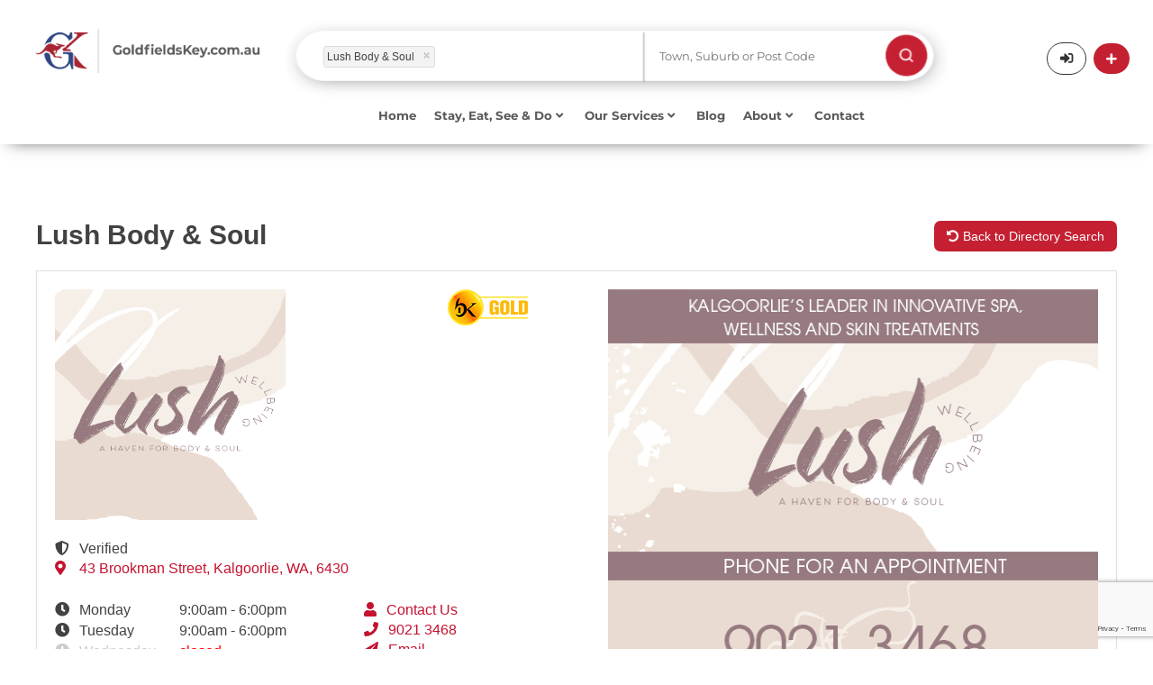

--- FILE ---
content_type: text/html; charset=UTF-8
request_url: https://www.goldfieldskey.com.au/listing/Beauty%20Salons/Lush%20Body%20--%20Soul?location=
body_size: 25949
content:
<!DOCTYPE html>
<html lang="en">
<head>
    <meta charset="utf-8">
    <!--base href="https://www.goldfieldskey.com.au/"-->
                            <title>
        Lush Body &amp; Soul - Beauty, Skin Care, Health &amp; Wellness Treatments | Goldfields Key    </title>
    <meta name="description"
          content="Lush Body &amp; Soul is one of the best beauty salons that offer exceptional beauty and massage services at cost-effective prices in Kalgoorlie-Boulder. Click here to know more!">
    <meta property="og:type" content="article"/>
    <meta property="og:title"
          content="Lush Body &amp; Soul - Beauty, Skin Care, Health &amp; Wellness Treatments | Goldfields Key"/>
    <meta property="og:description"
          content="Lush Body &amp; Soul is one of the best beauty salons that offer exceptional beauty and massage services at cost-effective prices in Kalgoorlie-Boulder. Click here to know more!"/>
            <meta property="og:url" content="https://www.goldfieldskey.com.au/listing/Beauty%20Salons/Lush%20Body%20--%20Soul"/>
        <meta property="og:site_name" content="Goldfields Key"/>
                        <meta property="og:image" content="https://www.goldfieldskey.com.au/_image/sb_business_key_social/0/910006_lush_body_&amp;_soul_800x400.png"/>
                <meta property="og:image:width" content="1200"/>
    <meta property="og:image:height" content="630"/>
            <link rel="canonical" href="https://www.goldfieldskey.com.au/listing/Beauty%20Salons/Lush%20Body%20--%20Soul">
        <meta name="viewport" content="width=device-width,minimum-scale=1,initial-scale=1">
    <meta name="p:domain_verify" content="9e2c3186b03ebc20db150bea2ead2d5d"/>

    <link rel="dns-prefetch" href="https://www.goldfieldskey.com.au/">
    <link rel="dns-prefetch" href="//fonts.googleapis.com">
    <link rel="dns-prefetch" href="//cdnjs.cloudflare.com">
    <link rel="dns-prefetch" href="//www.googletagmanager.com">
    <link rel="dns-prefetch" href="//code.jquery.com">

    <link rel="preconnect" href="https://code.jquery.com" crossorigin>
    <link rel="preconnect" href="https://www.googletagmanager.com">
    <link rel="preconnect" href="https://use.fontawesome.com">

                        <link rel="apple-touch-icon" sizes="57x57" href="/app/website/goldfieldskey/img/_ico/apple-icon-57x57.png">
    <link rel="apple-touch-icon" sizes="60x60" href="/app/website/goldfieldskey/img/_ico/apple-icon-60x60.png">
    <link rel="apple-touch-icon" sizes="72x72" href="/app/website/goldfieldskey/img/_ico/apple-icon-72x72.png">
    <link rel="apple-touch-icon" sizes="76x76" href="/app/website/goldfieldskey/img/_ico/apple-icon-76x76.png">
    <link rel="apple-touch-icon" sizes="114x114"
          href="/app/website/goldfieldskey/img/_ico/apple-icon-114x114.png">
    <link rel="apple-touch-icon" sizes="120x120"
          href="/app/website/goldfieldskey/img/_ico/apple-icon-120x120.png">
    <link rel="apple-touch-icon" sizes="144x144"
          href="/app/website/goldfieldskey/img/_ico/apple-icon-144x144.png">
    <link rel="apple-touch-icon" sizes="152x152"
          href="/app/website/goldfieldskey/img/_ico/apple-icon-152x152.png">
    <link rel="apple-touch-icon" sizes="180x180"
          href="/app/website/goldfieldskey/img/_ico/apple-icon-180x180.png">
    <link rel="icon" type="image/png" sizes="192x192"
          href="/app/website/goldfieldskey/img/_ico/android-icon-192x192.png">
    <link rel="icon" type="image/png" sizes="32x32"
          href="/app/website/goldfieldskey/img/_ico/favicon-32x32.png">
    <link rel="icon" type="image/png" sizes="96x96"
          href="/app/website/goldfieldskey/img/_ico/favicon-96x96.png">
    <link rel="icon" type="image/png" sizes="16x16"
          href="/app/website/goldfieldskey/img/_ico/favicon-16x16.png">

    
    <!---->
    <link rel="stylesheet" href="/lib/Admin/default/js/timepicker/jquery.timepicker.css" media="print" onload="this.media='all'">
    <link rel="stylesheet" href="/app/website/goldfieldskey/css/style.css?foo=1234">
    <!--[if lt ie 9]>
    <script src="https://cdnjs.cloudflare.com/ajax/libs/html5shiv/3.7.3/html5shiv.min.js"></script><![endif]-->
                    <!--<script defer src="https://use.fontawesome.com/releases/v5.1.0/js/all.js"
            integrity="sha384-3LK/3kTpDE/Pkp8gTNp2gR/2gOiwQ6QaO7Td0zV76UFJVhqLl4Vl3KL1We6q6wR9"
            crossorigin="anonymous"></script>-->
            <link rel="stylesheet" href="https://use.fontawesome.com/releases/v5.1.0/css/all.css" 
      integrity="sha384-lKuwvrZot6UHsBSfcMvOkWwlCMgc0TaWr+30HWe3a4ltaBwTZhyTEggF5tJv8tbt" 
      crossorigin="anonymous">
    

    <!-- Global site tag (gtag.js) - Google Analytics -->
            <!-- Google tag (gtag.js) -->

        <script async src="https://www.googletagmanager.com/gtag/js?id=G-T02GLWVWQF"></script>

        <script>

            window.dataLayer = window.dataLayer || [];

            function gtag() {
                dataLayer.push(arguments);
            }

            gtag('js', new Date());


            gtag('config', 'G-T02GLWVWQF');

        </script>
        
    <script>(function (w, d, s, l, i) {
            w[l] = w[l] || [];
            w[l].push({'gtm.start': new Date().getTime(), event: 'gtm.js'});
            var f = d.getElementsByTagName(s)[0], j = d.createElement(s), dl = l != 'dataLayer' ? '&l=' + l : '';
            j.async = true;
            j.src = 'https://www.googletagmanager.com/gtm.js?id=' + i + dl;
            f.parentNode.insertBefore(j, f);
        })(window, document, 'script', 'dataLayer', 'GTM-P65PZB3');</script>

    <!-- Facebook Pixel Code -->
    <script>
        document.addEventListener('DOMContentLoaded', function () {
            var wheelTimeout;

            window.addEventListener('wheel', function (event) {
                // Clear the previous timeout if it exists
                clearTimeout(wheelTimeout);

                // Delay the execution of the handler by 200 milliseconds (adjust as needed)
                wheelTimeout = setTimeout(function () {
                    var offset = document.documentElement.scrollTop || document.body.scrollTop;
                    var btt = document.getElementById('backtotop');
                    var util = document.getElementById('util');
                    var toshow = 100;

                    if (offset != 0) {
                        btt.style.opacity = '1';
                        util.className += ' on';
                    } else {
                        var scrollPosition = window.scrollY || window.pageYOffset;
                        if (scrollPosition <= 0) {
                            btt.style.opacity = '0';
                            util.className = util.className.replace(/\bon\b/g, '');
                        }
                    }

                    // Check if Safari browser and perform scroll
                    var isSafari = /^((?!chrome|android).)*safari/i.test(navigator.userAgent);
                    if (isSafari) {
                        scrollToTop();
                    }
                }, 200); // Adjust the debounce time (200 milliseconds in this example)
            });

        });

        function scrollToTop() {
            var scrollDuration = 500;
            var scrollHeight = document.documentElement.scrollTop || document.body.scrollTop;
            var scrollStep = Math.PI / (scrollDuration / 15);
            var cosParameter = scrollHeight / 2;

            var scrollCount = 0;
            var scrollMargin;

            function step() {
                setTimeout(function () {
                    /* if ((document.documentElement.scrollTop || document.body.scrollTop) != 0) {
                         scrollCount = scrollCount + 1;
                         scrollMargin =
                             cosParameter - cosParameter * Math.cos(scrollCount * scrollStep);
                         window.scrollTo(0, scrollHeight - scrollMargin);
                         step();
                     }*/
                }, 15);
            }

            step();
        }

        !function (f, b, e, v, n, t, s) {
            if (f.fbq) return;
            n = f.fbq = function () {
                n.callMethod ?
                    n.callMethod.apply(n, arguments) : n.queue.push(arguments)
            };
            if (!f._fbq) f._fbq = n;
            n.push = n;
            n.loaded = !0;
            n.version = '2.0';
            n.queue = [];
            t = b.createElement(e);
            t.async = !0;
            t.src = v;
            s = b.getElementsByTagName(e)[0];
            s.parentNode.insertBefore(t, s)
        }(window, document, 'script',
            'https://connect.facebook.net/en_US/fbevents.js');
        fbq('init', '412416143320584');
        fbq('track', 'PageView');
    </script>
    <noscript><img height="1" width="1" style="display:none"
                   src="https://www.facebook.com/tr?id=412416143320584&ev=PageView&noscript=1"/></noscript>
    <!-- End Facebook Pixel Code -->

</head>
<body class="bod sub ismd goldfieldskey">
<!--<script src="/app/website/goldfieldskey/js/jquery-3.2.1.min.js" ></script>-->
    <script src="https://code.jquery.com/jquery-3.7.1.min.js" 
        integrity="sha256-/JqT3SQfawRcv/BIHPThkBvs0OEvtFFmqPF/lYI/Cxo=" 
        crossorigin="anonymous"></script>
    <!--<script src="https://code.jquery.com/ui/1.12.1/jquery-ui.js"></script>-->
    <script src="https://code.jquery.com/ui/1.13.3/jquery-ui.min.js" 
        integrity="sha256-sw0iNNXmOJbQhYFuC9OF2kOlD5KQKe1y5lfBn4C9Sjg=" 
        crossorigin="anonymous"></script>
    <script src="/app/website/goldfieldskey/js/jquery.form.min.js"></script>
    <script src="/app/website/goldfieldskey/js/bas2k/jquery.appear.js"></script>
    <script src="/app/website/goldfieldskey/js/setup.js"></script>
    <script src="/app/website/goldfieldskey/js/business-track.js"></script>
    <script src="/app/website/goldfieldskey/js/magicsuggest-sb.js"></script>
    <script src="/lib/Admin/default/js/timepicker/jquery.timepicker.js"></script>
    <!---->
    <script src="/app/website/goldfieldskey/js/jq-min-goldfieldskey.js"></script>
<noscript>
    <iframe src="https://www.googletagmanager.com/ns.html?id=GTM-P65PZB3" height="0" width="0"
            style="display:none;visibility:hidden"></iframe>
</noscript>

<div id="ov"><em>Submitting details.<br/>Please wait ...</em></div>

    <header  id="hedc"class="gkhedbg">
    <script>
        function redirectCategory(url) {
            window.location = url

        }
    </script>
            <script>
    var openMobile = '';

    function hideMenu() {
        jQuery('#respmenu').hide();
    }

    function test() {
        alert();
    }

    function openForm() {
        if (openMobile === '') {
            document.getElementById("myForm").style.display = "block";
            openMobile = 1;
        } else {
            document.getElementById("myForm").style.display = "none";
            openMobile = '';
        }
    }

    function closeForm() {
        openMobile = '';
        document.getElementById("myForm").style.display = "none";
    }
</script>
<style>
    /* * {box-sizing: border-box;}*/

    /* Button used to open the contact form - fixed at the bottom of the page */
    .open-button {
        background-color: #555;
        color: white;
        padding: 16px 20px;
        border: none;
        cursor: pointer;
        opacity: 0.8;
        position: fixed;
        bottom: 23px;
        right: 28px;
        width: 280px;
    }

    /* The popup form - hidden by default */
    .form-popup {
        display: none;
        position: absolute;
        border: 3px solid #f1f1f1;
        z-index: 9;
        width: 100%;
    }

    /* Add styles to the form container */
    .mobile-form-container {
        max-width: 100%;
        padding: 10px;
        background-color: #dddddd;
        margin-top: 70px;
    }

    /* Full-width input fields */
    /*.mobile-form-container input[type=text], .mobile-form-container input[type=password] {
        width: 100%;
        padding: 15px;
        margin: 5px 0 22px 0;
        border: none;
        background: #f1f1f1;
    }*/

    /* When the inputs get focus, do something */
    /*.mobile-form-container input[type=text]:focus, .mobile-form-container input[type=password]:focus {
        background-color: #ddd;
        outline: none;
    }*/

    /* Set a style for the submit/login button */
    .mobile-form-container .btn {
        background-color: #04AA6D;
        color: white;
        padding: 16px 20px;
        border: none;
        cursor: pointer;
        width: 100%;
        margin-bottom: 10px;
        opacity: 0.8;
    }

    /* Add a red background color to the cancel button */
    .mobile-form-container .cancel {
        background-color: red;
    }

    /* Add some hover effects to buttons */
    .mobile-form-container .btn:hover, .open-button:hover {
        opacity: 1;
    }
</style>
<section id="util" class="menu2-height" style="box-shadow:0px 7px 18px -11px rgba(0, 0, 0, 0.75)">

    <div class="form-popup" id="myForm">
        <div class="mobile-form-container">

            <button type="button" onclick="closeForm()" style="background-color: #dddddd">
                                <img style="width: 18px" src="/app/website/goldfieldskey/img/_ui/gray-cross.png" class="resp" alt="Search"/>
            </button>
            <style>
    .ms-ctn {
        position: relative;
        padding: 5px 12px;
        height: auto;
    }

    .ms-inv {
        border: 1px solid #CC0000;
    }

    .ms-ctn-readonly {
        cursor: pointer;
    }

    .ms-ctn-disabled {
        cursor: not-allowed;
        background-color: #eeeeee;
    }

    .ms-ctn-bootstrap-focus,
    .ms-ctn-bootstrap-focus .ms-res-ctn {
        border-color: rgba(82, 168, 236, 0.8) !important;
        /* IE6-9 */
        -webkit-box-shadow: inset 0 1px 1px rgba(0, 0, 0, 0.075), 0 0 8px rgba(82, 168, 236, 0.6) !important;
        -moz-box-shadow: inset 0 1px 1px rgba(0, 0, 0, 0.075), 0 0 8px rgba(82, 168, 236, 0.6) !important;
        box-shadow: inset 0 1px 1px rgba(0, 0, 0, 0.075), 0 0 8px rgba(82, 168, 236, 0.6) !important;
        border-bottom-left-radius: 0;
        border-bottom-right-radius: 0;
    }

    .ms-ctn-focus {
        border-color: #66afe9;
        outline: 0;
        /*
                -webkit-box-shadow: inset 0 1px 1px rgba(0,0,0,.075), 0 0 8px rgba(102, 175, 233, .6);
                box-shadow: inset 0 1px 1px rgba(0,0,0,.075), 0 0 8px rgba(102, 175, 233, .6);*/
    }

    .ms-ctn input {
        border: 0;
        box-shadow: none;
        -webkit-transition: none;
        outline: none;
        display: block;
        padding: 0;
        line-height: 1.42857143;
        margin: 1px 0;
        width: 100%;
    }

    .ms-ctn .ms-sel-ctn input {
        float: left;
    }

    .ms-ctn-disabled input {
        cursor: not-allowed;
        background-color: #eeeeee;
    }

    .ms-ctn .ms-input-readonly {
        cursor: pointer;
    }

    .ms-ctn .ms-empty-text {
        color: #DDD;
    }

    .ms-ctn input:focus {
        border: 0;
        box-shadow: none;
        -webkit-transition: none;
        background: #FFF;
    }

    .ms-ctn input::-ms-clear {
        width: 0;
        height: 0;
    }

    .ms-ctn .ms-trigger {
        top: 0;
        width: 25px;
        height: 100%;
        position: absolute;
        right: 0;
        background: transparent;
        border-left: 1px solid #CCC;
        cursor: pointer;
    }

    .ms-ctn .ms-trigger .ms-trigger-ico {
        display: inline-block;
        width: 0;
        height: 0;
        vertical-align: top;
        border-top: 4px solid #333;
        border-right: 4px solid transparent;
        border-left: 4px solid transparent;
        content: "";
        margin-left: 8px;
        margin-top: 15px;
    }

    .ms-ctn .ms-trigger:hover {
        background-color: #e6e6e6;
    }

    .ms-ctn .ms-trigger:hover .ms-trigger-ico {
        background-position: 0 -4px;
    }

    .ms-ctn-disabled .ms-trigger {
        cursor: not-allowed;
        background-color: #eeeeee;
    }

    .ms-ctn-bootstrap-focus {
        border-bottom: 1px solid #CCC;
    }

    .ms-res-ctn {
        width: 100%;
        display: block;
        overflow-y: auto;
    }

    .ms-res-ctn .ms-res-group {
        line-height: 23px;
        text-align: left;
        padding: 2px 5px;
        font-weight: bold;
        border-bottom: 1px dotted #CCC;
        border-top: 1px solid #CCC;
        background: #f3edff;
        color: #333;
    }

    .ms-res-ctn .ms-res-item {
        line-height: 25px;
        text-align: left;
        padding: 2px 5px;
        color: #666;
        cursor: pointer;
    }

    .ms-res-ctn .ms-res-item-grouped {
        padding-left: 15px;
    }

    .ms-res-ctn .ms-res-odd {
        background: #FAFAFA;
    }

    .ms-res-ctn .ms-res-item-active {
        background-color: #ffffff;
    }

    .ms-res-ctn .ms-res-item-disabled {
        color: #CCC;
        cursor: default;
    }

    .ms-sel-ctn {
        overflow: auto;
        line-height: 18px;
        padding-right: 25px;
    }

    .ms-no-trigger .ms-sel-ctn {
        padding-right: 0;
    }

    /** Outer and global tags **/
    .ms-sel-ctn .ms-sel-item {
        background: #F3F3F3;
        color: #999;
        float: left;
        font-size: 12px;
        padding: 3px 5px;
        border-radius: 3px;
        border: 1px solid #DDD;
        margin: 3px 0px 1px 0;
    }

    .ms-sel-ctn .ms-sel-invalid {
        border-color: rgb(248, 165, 165) !important;
        background: #FDF2F2 !important;
    }

    .ms-sel-ctn .ms-sel-item:hover {
        border: 1px solid #BBB;
    }

    /** For inner tags **/
    .ms-ctn .ms-sel-item {
        background: #F3F3F3;
        color: #999;
        float: left;
        font-size: 12px;
        padding: 0 5px;
        border-radius: 3px;
        border: 1px solid #DDD;
        margin: 1px 5px 1px 0;
    }

    .ms-ctn .ms-sel-item:hover {
        border: 1px solid transparent;
    }

    .ms-ctn-focus .ms-sel-item:hover {
        border: 1px solid #BBB;
    }

    .ms-sel-ctn .ms-sel-text {
        background: #FFF;
        color: #666;
        padding-right: 0;
        margin-left: 0;
        font-size: 14px;
        font-weight: normal;
    }

    .ms-as-string .ms-sel-text {
        border-color: transparent;
    }

    .ms-res-ctn .ms-res-item em {
        font-style: normal;
        background: #565656;
        color: #FFF;
    }

    .ms-sel-ctn .ms-sel-text:hover {
        background: #FFF;
    }

    .ms-sel-ctn .ms-sel-item-active {
        border: 1px solid red;
        background: #757575;
    }

    .ms-stacked .ms-sel-item {
        float: inherit;
    }

    .ms-sel-ctn .ms-sel-item .ms-close-btn {
        width: 7px;
        cursor: pointer;
        height: 7px;
        float: right;
        margin: 6px 2px 0 10px;
        background-image: url([data-uri]);
        background-position: 0 -7px;
    }

    .ms-sel-ctn .ms-sel-item .ms-close-btn:hover {
        background-position: 0 0;
    }

    .ms-stacked .ms-sel-item .ms-close-btn {
        margin-left: 0px;
    }

    .ms-helper {
        color: #AAA;
        font-size: 10px;
        position: absolute;
        top: 18px;
        right: 130px;
    }

    .ms-ctn.input-lg .ms-trigger .ms-trigger-ico {
        margin-top: 17px
    }

    .ms-ctn.input-sm .ms-trigger .ms-trigger-ico {
        margin-top: 13px
    }

    .ms-ctn.input-lg .ms-sel-ctn .ms-sel-item {
        padding-top: 2px;
        padding-bottom: 3px;
    }

    .ms-ctn.input-sm .ms-sel-ctn {
        line-height: 15px;
    }

    .ms-ctn.input-sm .ms-sel-ctn .ms-sel-item {
        padding-top: 1px;
        padding-bottom: 1px;
        margin-top: 0;
        margin-bottom: 0;
    }

    .ms-ctn.input-sm .ms-sel-ctn .ms-sel-item .ms-close-btn {
        margin-top: 4px;
    }

    .ms-ctn .ms-sel-ctn {
        margin-left: -7px;
    }

    .ms-ctn .ms-trigger:hover {
        width: 24px;
        right: 1px;
        border-radius: 0 3px 3px 0;
    }

    /* Skeleton loading placeholders */
    .ms-res-item.skeleton-item {
        padding: 10px 15px;
        background: transparent;
        cursor: default;
        pointer-events: none;
    }

    .skeleton-wrapper {
        display: flex;
        align-items: center;
        gap: 12px;
    }

    .skeleton-icon {
        width: 36px;
        height: 36px;
        border-radius: 50%;
        background: linear-gradient(90deg, #e0e0e0 25%, #f0f0f0 50%, #e0e0e0 75%);
        background-size: 200% 100%;
        animation: shimmer 1.5s infinite;
        flex-shrink: 0;
    }

    .skeleton-content {
        flex: 1;
        display: flex;
        flex-direction: column;
        gap: 8px;
    }

    .skeleton-line {
        height: 12px;
        border-radius: 4px;
        background: linear-gradient(90deg, #e0e0e0 25%, #f0f0f0 50%, #e0e0e0 75%);
        background-size: 200% 100%;
        animation: shimmer 1.5s infinite;
    }

    .skeleton-line-long {
        width: 80%;
    }

    .skeleton-line-short {
        width: 60%;
    }

    @keyframes shimmer {
        0% {
            background-position: 200% 0;
        }
        100% {
            background-position: -200% 0;
        }
    }

</style>
<script>
    var selectionType = '';
    var isValueSelected = false;
    var localityObjMobile = null;
    jQuery(function () {
        var lotSettings = {'maxSelection': 1, 'valueField': 'id'};
        if ('') {
            lotSettings.value = [' - '];
        }
        var setting = {'valueField': 'text'};
        var values = [];
                setting.value = ['Lush%20Body%20--%20Soul'];
                searchPhraseMobile = setPhraseSearch('phrase_value_select_container_mobile', values, setting);

        $(searchPhraseMobile).on('input', function (e, m, v) {
            isValueSelected = true;
        });

        jQuery('#submit_btn').click(function () {
            jQuery('#form_directory').trigger('submit');
        });
        jQuery('#form_directory').off('submit').submit(function (e) {
            e.preventDefault();
            window.location.href = 'https://www.goldfieldskey.com.au/directory-search' + getUrlParamsMobile();
        });

        $(searchPhraseMobile).on('selectionchange', function (e) {
            var type = selectionType;
            var selection = this.getValue();
            var businessName = selection.toString();

            if (type == 'business_name') {
                jQuery.ajax({
                    ajaxType: 'single',
                    url: 'https://www.goldfieldskey.com.au/business-key/directory/get-location.json',
                    method: 'POST',
                    data: {'company_name': businessName},
                    success: function (json) {
                        if (json.location != '') {
                            localityObjMobile.addToSelection(json.location, false);
                            /*jQuery('#locality_select option').filter(function () {
                                return ($(this).val() == json.location); //To select Blue
                            }).prop('selected', true);*/
                        }
                        if (isValueSelected) {
                            var loc = json.location;
                            if (loc == '') {
                                loc = 'all'
                            }
                            if (json.category != '') {
                                window.location.href = 'https://www.goldfieldskey.com.au/listing/' + json.category.replace('&', '--').replace(',', '_').replace("'", "-") + '/' + businessName.replace('/', '_-__').replace(',', '_-_').replace('(', '_-').replace(')', '-_').replace(/&/g, "--").replace(/'/g, '_').replace(/’/g, '___').replace(/\./g, '__') + '?location=' + loc;
                            } else {
                                window.location.href = 'https://www.goldfieldskey.com.au/listing/' + businessName.replace('/', '_-__').replace('(', '_-').replace(')', '-_').replace(/&/g, "--").replace(/'/g, '_').replace(/’/g, '___').replace(/\./g, '__') + '/view';
                            }

                        }
                    },
                    error: function (request, status, error) {
                        if (request.status) {
                            alert('Error: ' + request.status + '\n' + request.statusText);
                        }
                    }
                });
                return false;
            } else if (type == 'category') {
                if (isValueSelected) {
                    window.location.href = 'https://www.goldfieldskey.com.au/directory-search' + getUrlParamsMobile();
                }
            }
        });

        function initLocalitySuggestion() {
            var defaultSettings = {
                allowFreeEntries: false,
                data: 'https://www.goldfieldskey.com.au/search-locality-suggest.json',
                hideTrigger: true,
                highlight: false,
                maxSelection: 1,
                maxSuggestions: 25,
                minChars: 2,
                placeholder: 'Town, Suburb or Post Code',
                resultsField: 'suggestions',
                selectFirst: true,
                cls: '',
                selectionCls: '',
                style: 'background-color:white',
                valueField: 'label',
                                filterData: false,
                renderer: function (data) {
                    var result = data.label;
                    return result;
                },
                selectionRenderer: function (data) {
                    var result = data.label;
                    return result;
                }

            };
            var localityInstance = $('#locality_container').magicSuggest(defaultSettings);
            
            // Add loading state handling for locality
            $(localityInstance).on('beforeload', function(e, m) {
                // Show dropdown with loading message immediately
                if (!localityInstance.combobox) {
                    return;
                }
                
                // Show the combobox with loading state - skeleton placeholders
                localityInstance.combobox.show();
                localityInstance.combobox.addClass('show');
                localityInstance.combobox.empty();
                localityInstance.combobox.height(200);
                
                // Create 4 skeleton placeholder items
                var skeletonHTML = '';
                for (var i = 0; i < 4; i++) {
                    skeletonHTML += 
                        '<div class="ms-res-item skeleton-item">' +
                            '<div class="skeleton-wrapper">' +
                                '<div class="skeleton-icon"></div>' +
                                '<div class="skeleton-content">' +
                                    '<div class="skeleton-line skeleton-line-long"></div>' +
                                    '<div class="skeleton-line skeleton-line-short"></div>' +
                                '</div>' +
                            '</div>' +
                        '</div>';
                }
                localityInstance.combobox.append(skeletonHTML);
                
                // Make sure dropdown is attached and visible
                if (!localityInstance.combobox.parent().length) {
                    localityInstance.combobox.appendTo(localityInstance.container);
                }
            });
            
            $(localityInstance).on('load', function(e, m, data) {
                // After data loads, the plugin will automatically call _processSuggestions
                // which will empty and refill the combobox with results
            });
            
            return localityInstance;
        }

        localityObjMobile = initLocalitySuggestion();

    });

    function setPhraseSearch(type, searchValues, settings) {
        jQuery('#' + type).css("display", "none");
        var defaultSettings = {
            allowFreeEntries: false,
            data: 'https://www.goldfieldskey.com.au/phrase/search.json',
            dataUrlParams: searchValues,
            hideTrigger: true,
            highlight: true,
            maxSelection: 1,
            maxSuggestions: 25,
            minChars: 3,
            placeholder: 'Business or Category Name',
            resultsField: 'suggestions',
            selectFirst: true,
            cls: '',
            selectionCls: '',
            style: 'background-color:white',
            valueField: 'text',
            filterData: false,
            disabledField: 'disabled',
            renderer: function (data) {
                if (data.id < 0) {
                    return '<div class="heading" style="color: #334e89;margin-top: 15px;margin-bottom:10px;font-size:15px">' + data.name + '</div>' + '<hr style="background-color: grey;margin-top: 1px;margin-right: 30px;">';
                }
                var result = data.text.replace(/%20/g, " ");
                selectionType = data.type;
                jQuery('#' + type).css("display", "block");
                return result;
            },
            selectionRenderer: function (data) {
                var result = data.text.replace(/&#039;-&#039;%20/g, ", ").replace(/%20/g, " ").replace(/&#039;-/g, '(').replace(/-&#039;/g, ')').replace(/--/g, "&");
                selectionType = data.type;
                return result;
            }

        };

        for (var key in settings) {
            defaultSettings[key] = settings[key];
        }

        var msInstance = $('#' + type).magicSuggest(defaultSettings);
        
        // Add loading state handling
        $(msInstance).on('beforeload', function(e, m) {
            // Show dropdown with loading message immediately
            if (!msInstance.combobox) {
                return;
            }
            
            // Show the combobox with loading state - skeleton placeholders
            msInstance.combobox.show();
            msInstance.combobox.addClass('show');
            msInstance.combobox.empty();
            msInstance.combobox.height(200);
            
            // Create 4 skeleton placeholder items
            var skeletonHTML = '';
            for (var i = 0; i < 4; i++) {
                skeletonHTML += 
                    '<div class="ms-res-item skeleton-item">' +
                        '<div class="skeleton-wrapper">' +
                            '<div class="skeleton-icon"></div>' +
                            '<div class="skeleton-content">' +
                                '<div class="skeleton-line skeleton-line-long"></div>' +
                                '<div class="skeleton-line skeleton-line-short"></div>' +
                            '</div>' +
                        '</div>' +
                    '</div>';
            }
            msInstance.combobox.append(skeletonHTML);
            
            // Make sure dropdown is attached and visible
            if (!msInstance.combobox.parent().length) {
                msInstance.combobox.appendTo(msInstance.container);
            }
        });
        
        $(msInstance).on('load', function(e, m, data) {
            // After data loads, the plugin will automatically call _processSuggestions
            // which will empty and refill the combobox with results
        });

        return msInstance;
    }


    function getUrlParamsMobile() {
        var url = "";
        var selectPhraseMobile = jQuery('#phrase_value_select_container_mobile');
        var dataValue = searchPhraseMobile.getValue();
        var phrase = searchPhraseMobile.getValue();
        if (phrase != undefined) {
            //var type = phrase.custom_attribute;
            var type = selectionType;
        }
        if (type != undefined) {
            if (dataValue.length) {

                jQuery.each(dataValue, function (index, val) {
                    var Title = jQuery('<textarea />').html(dataValue).text();
                    if (type == 'category') {
                        dataValue[index] = Title.replace('&', '--').replace(',', '_').replace("'", "-").replace(/’/g, '___');
                    } else {
                        dataValue[index] = Title.replace('(', '_-').replace(')', '-_').replace(/&/g, "--").replace(/'/g, '_').replace(/\./g, '__').replace(/’/g, '___');
                    }
                });
            }
            if (dataValue != '') {
                switch (type) {
                    case 'category':
                        url += "?category=" + dataValue;
                        break;
                    case 'business_name':
                        url += "?name=" + dataValue;
                        break;
                    case 'keywords':
                        url += "?keywords=" + dataValue;
                        break;
                }
            }

        } else {
            if (dataValue.length) {
                jQuery.each(dataValue, function (index, val) {
                    var Title = jQuery('<textarea />').html(dataValue).text();
                    dataValue[index] = Title.replace('(', '_-').replace(')', '-_').replace(/&/g, "--").replace(/'/g, '_').replace(/\./g, '__').replace(/’/g, '___');
                    //dataValue[index] = Title.replace(/'/g, "_");
                });
                var typeSelected = 'business_name';
                if (typeSelected) {
                    if (dataValue != '') {
                        switch (typeSelected) {
                            case 'category':
                                url += "?category=" + dataValue;
                                break;
                            case 'business_name':
                                url += "?name=" + dataValue;
                                break;
                            case 'keywords':
                                url += "?keywords=" + dataValue;
                                break;
                        }
                    }
                }
            }


        }

        //var localities = jQuery('#locality_select').val() || [];
        var localityValue = localityObjMobile.getValue();
        if (localityValue.length) {
            if (!url) {
                url += "?";
            } else {
                url += "&";
            }
            url += "location=" + localityValue;
        } else {
            if (!url) {
                url += "?";
            } else {
                url += "&";
            }
            url += "location=All Localities";
        }

        return url;
    }
</script>


<form class="fom mobile_form" id="form_directory" action="javascript:;" style="margin-left: 10%">

    <section class="fwrp noclear jqplg search-one">
        <div id="phrase_value_select_container_mobile"></div>
    </section><!-- /.fwrp -->

    <section class="fwrp halff noclear jqplg search-two locality_container_mobile ">
        <div id="locality_container" class="locality_container_mobile"></div>
    </section><!-- /.fwrp -->

    <section class="search-btn fwrp halff noclear jqplg main_search_position">
        <button type="submit" class="main_search_position_mobile" id="submit_btn">
            <img style="float: right;max-width: 50%" src="/app/website/goldfieldskey/img/search_icon.png"
                 class="resp main_search_position_img" alt="Search"/>
        </button>
    </section><!-- /.fwrp -->

    <div class="emspace h0 floatc"></div>
</form>

        </div>
    </div>
    <div class="wrp menu-two-height">

        <div id="logo" class="menu2-logo menu2-desktop">
            <a href="/" onclick="gtag('event','Logo',{'event_category':'Navigation','event_label':'Header'});"
               title="Live Local, Enjoy Local, Buy Local">
                                                    <img src="/app/website/goldfieldskey/img/business-key_sub.png"
                         class="header_logo_position logo_desktop" alt="Live Local, Enjoy Local, Buy Local"/>
                    <img src="/app/website/goldfieldskey/img/business-key_sub_small.png"
                         class="header_logo_position logo_tab" alt="Live Local, Enjoy Local, Buy Local"/>
                
            </a>
        </div>
        <div id="logo" class="menu2-logo menu2-mobile" style="display: none">
            <a href="/" class="btn trans search_mobile_search_icon"
               onclick="gtag('event','Logo',{'event_category':'Navigation','event_label':'Header'});"
               title="Live Local, Enjoy Local, Buy Local">
                                                    <img src="/app/website/goldfieldskey/img/business-key_sub.png"
                         class="header_logo_position" alt="Live Local, Enjoy Local, Buy Local"/>
                
            </a>
        </div>
        <a style="display: none" class="trans search_mobile_icon" onclick="openForm()"
           href="javascript:;" title="Search"><i style="margin-top: 6px;margin-right: -10px;"
                                                 class="fa fa-search mobile_search_icon"></i></a>
        <div>
            <div>
                <style>
    .ms-ctn {
        position: relative;
        padding: 5px 12px;
        height: auto;
    }

    .ms-inv {
        border: 1px solid #CC0000;
    }

    .ms-ctn-readonly {
        cursor: pointer;
    }

    .ms-ctn-disabled {
        cursor: not-allowed;
        background-color: #eeeeee;
    }

    .ms-ctn-bootstrap-focus,
    .ms-ctn-bootstrap-focus .ms-res-ctn {
        border-color: rgba(82, 168, 236, 0.8) !important;
        /* IE6-9 */
        -webkit-box-shadow: inset 0 1px 1px rgba(0, 0, 0, 0.075), 0 0 8px rgba(82, 168, 236, 0.6) !important;
        -moz-box-shadow: inset 0 1px 1px rgba(0, 0, 0, 0.075), 0 0 8px rgba(82, 168, 236, 0.6) !important;
        box-shadow: inset 0 1px 1px rgba(0, 0, 0, 0.075), 0 0 8px rgba(82, 168, 236, 0.6) !important;
        border-bottom-left-radius: 0;
        border-bottom-right-radius: 0;
    }

    .ms-ctn-focus {
        border-color: #66afe9;
        outline: 0;
        /*
                -webkit-box-shadow: inset 0 1px 1px rgba(0,0,0,.075), 0 0 8px rgba(102, 175, 233, .6);
                box-shadow: inset 0 1px 1px rgba(0,0,0,.075), 0 0 8px rgba(102, 175, 233, .6);*/
    }

    .ms-ctn input {
        border: 0;
        box-shadow: none;
        -webkit-transition: none;
        outline: none;
        display: block;
        padding: 0;
        line-height: 1.42857143;
        margin: 1px 0;
        width: 100%;
    }

    .ms-ctn .ms-sel-ctn input {
        float: left;
    }

    .ms-ctn-disabled input {
        cursor: not-allowed;
        background-color: #eeeeee;
    }

    .ms-ctn .ms-input-readonly {
        cursor: pointer;
    }

    .ms-ctn .ms-empty-text {
        color: #DDD;
    }

    .ms-ctn input:focus {
        border: 0;
        box-shadow: none;
        -webkit-transition: none;
        background: #FFF;
    }

    .ms-ctn input::-ms-clear {
        width: 0;
        height: 0;
    }

    .ms-ctn .ms-trigger {
        top: 0;
        width: 25px;
        height: 100%;
        position: absolute;
        right: 0;
        background: transparent;
        border-left: 1px solid #CCC;
        cursor: pointer;
    }

    .ms-ctn .ms-trigger .ms-trigger-ico {
        display: inline-block;
        width: 0;
        height: 0;
        vertical-align: top;
        border-top: 4px solid #333;
        border-right: 4px solid transparent;
        border-left: 4px solid transparent;
        content: "";
        margin-left: 8px;
        margin-top: 15px;
    }

    .ms-ctn .ms-trigger:hover {
        background-color: #e6e6e6;
    }

    .ms-ctn .ms-trigger:hover .ms-trigger-ico {
        background-position: 0 -4px;
    }

    .ms-ctn-disabled .ms-trigger {
        cursor: not-allowed;
        background-color: #eeeeee;
    }

    .ms-ctn-bootstrap-focus {
        border-bottom: 1px solid #CCC;
    }

    .ms-res-ctn {
        width: 100%;
        display: block;
        overflow-y: auto;
    }

    .ms-res-ctn .ms-res-group {
        line-height: 23px;
        text-align: left;
        padding: 2px 5px;
        font-weight: bold;
        border-bottom: 1px dotted #CCC;
        border-top: 1px solid #CCC;
        background: #f3edff;
        color: #333;
    }

    .ms-res-ctn .ms-res-item {
        line-height: 25px;
        text-align: left;
        padding: 2px 5px;
        color: #666;
        cursor: pointer;
        font-size: 14px;
    }

    .ms-res-ctn .ms-res-item-grouped {
        padding-left: 15px;
    }

    .ms-res-ctn .ms-res-odd {
        background: #FAFAFA;
    }

    .ms-res-ctn .ms-res-item-active {
        background-color: #ffffff;
    }

    .ms-res-ctn .ms-res-item-disabled {
        color: #CCC;
        cursor: default;
    }

    .ms-sel-ctn {
        overflow: auto;
        line-height: 18px;
        padding-right: 25px;
    }

    .ms-no-trigger .ms-sel-ctn {
        padding-right: 0;
    }

    /** Outer and global tags **/
    .ms-sel-ctn .ms-sel-item {
        background: #F3F3F3;
        color: #999;
        float: left;
        font-size: 12px;
        padding: 3px 5px;
        border-radius: 3px;
        border: 1px solid #DDD;
        margin: 3px 0px 1px 0;
    }

    .ms-sel-ctn .ms-sel-invalid {
        border-color: rgb(248, 165, 165) !important;
        background: #FDF2F2 !important;
    }

    .ms-sel-ctn .ms-sel-item:hover {
        border: 1px solid #BBB;
    }

    /** For inner tags **/
    .ms-ctn .ms-sel-item {
        background: #F3F3F3;
        color: #999;
        float: left;
        font-size: 15px;
        padding: 0 5px;
        border-radius: 3px;
        border: 1px solid #DDD;
        margin: 1px 5px 1px 0;
    }

    .ms-ctn .ms-sel-item:hover {
        border: 1px solid transparent;
    }

    .ms-ctn-focus .ms-sel-item:hover {
        border: 1px solid #BBB;
    }

    .ms-sel-ctn .ms-sel-text {
        background: #FFF;
        color: #666;
        padding-right: 0;
        margin-left: 0;
        font-size: 14px;
        font-weight: normal;
    }

    .ms-as-string .ms-sel-text {
        border-color: transparent;
    }

    .ms-res-ctn .ms-res-item em {
        font-style: normal;
        font-size: 16px !important;
        background: #565656;
        color: #FFF;
    }

    .ms-sel-ctn .ms-sel-text:hover {
        background: #FFF;
    }

    .ms-sel-ctn .ms-sel-item-active {
        border: 1px solid red;
        background: #757575;
    }

    .ms-stacked .ms-sel-item {
        float: inherit;
    }

    .ms-sel-ctn .ms-sel-item .ms-close-btn {
        width: 7px;
        cursor: pointer;
        height: 7px;
        float: right;
        margin: 3px 2px 0 10px;
        background-image: url([data-uri]);
        background-position: 0 -7px;
    }

    .ms-sel-ctn .ms-sel-item .ms-close-btn:hover {
        background-position: 0 0;
    }

    .ms-stacked .ms-sel-item .ms-close-btn {
        margin-left: 0px;
    }

    .ms-helper {
        color: #AAA;
        font-size: 10px !important;
        position: absolute;
        top: 32px;
        right: -18px;
        width: 160px;
    }

    .ms-ctn.input-lg .ms-trigger .ms-trigger-ico {
        margin-top: 17px
    }

    .ms-ctn.input-sm .ms-trigger .ms-trigger-ico {
        margin-top: 13px
    }

    .ms-ctn.input-lg .ms-sel-ctn .ms-sel-item {
        padding-top: 2px;
        padding-bottom: 3px;
    }

    .ms-ctn.input-sm .ms-sel-ctn {
        line-height: 15px;
    }

    .ms-ctn.input-sm .ms-sel-ctn .ms-sel-item {
        padding-top: 1px;
        padding-bottom: 1px;
        margin-top: 0;
        margin-bottom: 0;
    }

    .ms-ctn.input-sm .ms-sel-ctn .ms-sel-item .ms-close-btn {
        margin-top: 4px;
    }

    .ms-ctn .ms-sel-ctn {
        margin-left: 0;
    }

    .ms-ctn .ms-trigger:hover {
        width: 24px;
        right: 1px;
        border-radius: 0 3px 3px 0;
    }

    ::-webkit-scrollbar {
        height: 12px;
        width: 8px;
        background: rgba(245, 248, 250, 0.62);
    }

    ::-webkit-scrollbar-thumb {
        background: rgba(173, 172, 172, 0.98);
        -webkit-border-radius: 1ex;
        -webkit-box-shadow: 0px 1px 2px rgba(207, 211, 211, 0.62);
    }

    ::-webkit-scrollbar-corner {
        background: rgba(143, 143, 143, 0.62);
    }

    /* Skeleton loading placeholders */
    .ms-res-item.skeleton-item {
        padding: 10px 15px;
        background: transparent;
        cursor: default;
        pointer-events: none;
    }

    .skeleton-wrapper {
        display: flex;
        align-items: center;
        gap: 12px;
    }

    .skeleton-icon {
        width: 36px;
        height: 36px;
        border-radius: 50%;
        background: linear-gradient(90deg, #e0e0e0 25%, #f0f0f0 50%, #e0e0e0 75%);
        background-size: 200% 100%;
        animation: shimmer 1.5s infinite;
        flex-shrink: 0;
    }

    .skeleton-content {
        flex: 1;
        display: flex;
        flex-direction: column;
        gap: 8px;
    }

    .skeleton-line {
        height: 12px;
        border-radius: 4px;
        background: linear-gradient(90deg, #e0e0e0 25%, #f0f0f0 50%, #e0e0e0 75%);
        background-size: 200% 100%;
        animation: shimmer 1.5s infinite;
    }

    .skeleton-line-long {
        width: 80%;
    }

    .skeleton-line-short {
        width: 60%;
    }

    @keyframes shimmer {
        0% {
            background-position: 200% 0;
        }
        100% {
            background-position: -200% 0;
        }
    }
</style>
<script>
    var selectionType = '';
    var isValueSelected = false;
    var localityObj = null;
    jQuery(function () {
        var lotSettings = {'maxSelection': 1, 'valueField': 'id'};
        if ('') {
            lotSettings.value = [' - '];
        }
        var setting = {'valueField': 'text'};
        var values = [];
                setting.value = ['Lush%20Body%20--%20Soul'];
        
        searchPhrase = setPhraseSearch('phrase_value_select_container', values, setting);

        $(searchPhrase).on('keyup', function (e, m, v) {
            isValueSelected = true;
        });

        jQuery('#submit_btn').click(function () {
            jQuery('#form_directory_2').trigger('submit');
        });
        jQuery('#form_directory_2').off('submit').submit(function (e) {
            e.preventDefault();
            window.location.href = 'https://www.goldfieldskey.com.au/directory-search' + getUrlParams();
        });

        $(searchPhrase).on('selectionchange', function (e) {
            var type = selectionType;
            var selection = this.getValue();
            var businessName = selection.toString();

            if (type == 'business_name') {
                jQuery.ajax({
                    ajaxType: 'single',
                    url: 'https://www.goldfieldskey.com.au/business-key/directory/get-location.json',
                    method: 'POST',
                    data: {'company_name': businessName},
                    success: function (json) {
                        if (json.location != '') {
                            localityObj.addToSelection(json.location, false);
                            /*jQuery('#locality_select option').filter(function () {
                                return ($(this).val() == json.location); //To select Blue
                            }).prop('selected', true);*/
                        }
                        if (isValueSelected) {
                            var loc = json.location;
                            if (loc == '') {
                                loc = 'all'
                            }
                            if (json.category != '') {
                                window.location.href = 'https://www.goldfieldskey.com.au/listing/' + json.category.replace('&', '--').replace(',', '_').replace("'", "-") + '/' + businessName.replace('/', '_-__').replace(',', '_-_').replace('(', '_-').replace(')', '-_').replace(/&/g, "--").replace(/'/g, '_').replace(/’/g, '___').replace(/\./g, '__') + '?location=' + loc;
                            } else {
                                window.location.href = 'https://www.goldfieldskey.com.au/listing/' + businessName.replace('/', '_-__').replace('(', '_-').replace(')', '-_').replace(/&/g, "--").replace(/'/g, '_').replace(/’/g, '___').replace(/\./g, '__') + '/view';
                            }

                        }
                    },
                    error: function (request, status, error) {
                        if (request.status) {
                            alert('Error: ' + request.status + '\n' + request.statusText);
                        }
                    }
                });
                return false;
            } else if (type == 'category') {
                if (isValueSelected) {
                    window.location.href = 'https://www.goldfieldskey.com.au/directory-search' + getUrlParams();
                }
            }
        });

        function initLocalitySuggestion() {
            var defaultSettings = {
                allowFreeEntries: false,
                data: 'https://www.goldfieldskey.com.au/search-locality-suggest.json',
                hideTrigger: true,
                highlight: false,
                maxSelection: 1,
                maxSuggestions: 25,
                minChars: 2,
                placeholder: 'Town, Suburb or Post Code',
                resultsField: 'suggestions',
                selectFirst: true,
                cls: '',
                selectionCls: '',
                valueField: 'label',
                                filterData: false,
                renderer: function (data) {
                    var result = data.label;
                    return result;
                },
                selectionRenderer: function (data) {
                    var result = data.label;
                    return result;
                }

            };
            var localityInstance = $('#locality_container_menu2').magicSuggest(defaultSettings);
            
            // Add loading state handling for locality
            $(localityInstance).on('beforeload', function(e, m) {
                // Show dropdown with loading message immediately
                if (!localityInstance.combobox) {
                    return;
                }
                
                // Show the combobox with loading state - skeleton placeholders
                localityInstance.combobox.show();
                localityInstance.combobox.addClass('show');
                localityInstance.combobox.empty();
                localityInstance.combobox.height(200);
                
                // Create 4 skeleton placeholder items
                var skeletonHTML = '';
                for (var i = 0; i < 4; i++) {
                    skeletonHTML += 
                        '<div class="ms-res-item skeleton-item">' +
                            '<div class="skeleton-wrapper">' +
                                '<div class="skeleton-icon"></div>' +
                                '<div class="skeleton-content">' +
                                    '<div class="skeleton-line skeleton-line-long"></div>' +
                                    '<div class="skeleton-line skeleton-line-short"></div>' +
                                '</div>' +
                            '</div>' +
                        '</div>';
                }
                localityInstance.combobox.append(skeletonHTML);
                
                // Make sure dropdown is attached and visible
                if (!localityInstance.combobox.parent().length) {
                    localityInstance.combobox.appendTo(localityInstance.container);
                }
            });
            
            $(localityInstance).on('load', function(e, m, data) {
                // After data loads, the plugin will automatically call _processSuggestions
                // which will empty and refill the combobox with results
            });
            
            return localityInstance;
        }

        localityObj = initLocalitySuggestion();

    });

    function setPhraseSearch(type, searchValues, settings) {
        jQuery('#' + type).css("display", "none");
        var defaultSettings = {
            allowFreeEntries: false,
            data: 'https://www.goldfieldskey.com.au/phrase/search.json',
            dataUrlParams: searchValues,
            hideTrigger: true,
            highlight: true,
            maxSelection: 1,
            maxSuggestions: 25,
            minChars: 3,
            placeholder: 'Business or Category Name',
            resultsField: 'suggestions',
            selectFirst: true,
            cls: '',
            selectionCls: '',
            style: 'background-color:white',
            valueField: 'text',
            filterData: false,
            disabledField: 'disabled',
            renderer: function (data) {
                if (data.id < 0) {
                    return '<div class="heading" style="color: #334e89;margin-top: 30px;margin-bottom:15px;font-size:16px">' + data.name + '</div>' + '<hr style="background-color: grey;margin-top: 1px;margin-right: 30px;">';
                }
                var result = '';
                if (data.text) {
                    result = data.text.replace(/%20/g, " ");
                }
                selectionType = data.type;
                jQuery('#' + type).css("display", "block");
                return result;
            },
            selectionRenderer: function (data) {
                var result = data.text.replace(/&#039;&#039;/g, ".").replace(/&#039;-&#039;%20/g, ", ").replace(/%20/g, " ").replace(/&#039;-/g, '(').replace(/-&#039;/g, ')').replace(/--/g, "&");
                selectionType = data.type;
                return result;
            }

        };

        for (var key in settings) {
            defaultSettings[key] = settings[key];
        }

        var msInstance = $('#' + type).magicSuggest(defaultSettings);
        
        // Add loading state handling
        $(msInstance).on('beforeload', function(e, m) {
            // Show dropdown with loading message immediately
            if (!msInstance.combobox) {
                return;
            }
            
            // Show the combobox with loading state - skeleton placeholders
            msInstance.combobox.show();
            msInstance.combobox.addClass('show');
            msInstance.combobox.empty();
            msInstance.combobox.height(200);
            
            // Create 4 skeleton placeholder items
            var skeletonHTML = '';
            for (var i = 0; i < 4; i++) {
                skeletonHTML += 
                    '<div class="ms-res-item skeleton-item">' +
                        '<div class="skeleton-wrapper">' +
                            '<div class="skeleton-icon"></div>' +
                            '<div class="skeleton-content">' +
                                '<div class="skeleton-line skeleton-line-long"></div>' +
                                '<div class="skeleton-line skeleton-line-short"></div>' +
                            '</div>' +
                        '</div>' +
                    '</div>';
            }
            msInstance.combobox.append(skeletonHTML);
            
            // Make sure dropdown is attached and visible
            if (!msInstance.combobox.parent().length) {
                msInstance.combobox.appendTo(msInstance.container);
            }
        });
        
        $(msInstance).on('load', function(e, m, data) {
            // After data loads, the plugin will automatically call _processSuggestions
            // which will empty and refill the combobox with results
        });

        return msInstance;
    }


    function getUrlParams() {
        var url = "";
        var selectPhrase = jQuery('#phrase_value_select_container');
        var dataValue = searchPhrase.getValue();
        var phrase = searchPhrase.getValue();
        if (phrase != undefined) {
            //var type = phrase.custom_attribute;
            var type = selectionType;
        }
        if (type != undefined) {
            if (dataValue.length) {

                jQuery.each(dataValue, function (index, val) {
                    var Title = jQuery('<textarea />').html(dataValue).text();
                    if (type == 'category') {
                        dataValue[index] = Title.replace('&', '--').replace(',', '_').replace("'", "-").replace(/’/g, '___');
                    } else {
                        dataValue[index] = Title.replace('(', '_-').replace(')', '-_').replace(/&/g, "--").replace(/'/g, '_').replace(/\./g, '__').replace(/’/g, '___');
                    }
                });
            }
            if (dataValue != '') {
                switch (type) {
                    case 'category':
                        url += "?category=" + dataValue;
                        break;
                    case 'business_name':
                        url += "?name=" + dataValue;
                        break;
                    case 'keywords':
                        url += "?keywords=" + dataValue;
                        break;
                }
            }

        } else {
            if (dataValue.length) {
                jQuery.each(dataValue, function (index, val) {
                    var Title = jQuery('<textarea />').html(dataValue).text();
                    dataValue[index] = Title.replace('(', '_-').replace(')', '-_').replace(/&/g, "--").replace(/'/g, '_').replace(/\./g, '__').replace(/’/g, '___');
                    //dataValue[index] = Title.replace(/'/g, "_");
                });
                var typeSelected = 'business_name';
                if (typeSelected) {
                    if (dataValue != '') {
                        switch (typeSelected) {
                            case 'category':
                                url += "?category=" + dataValue;
                                break;
                            case 'business_name':
                                url += "?name=" + dataValue;
                                break;
                            case 'keywords':
                                url += "?keywords=" + dataValue;
                                break;
                        }
                    }
                }
            }


        }

        //var localities = jQuery('#locality_select').val() || [];
        var localityValue = localityObj.getValue();
        if (localityValue.length) {
            if (!url) {
                url += "?";
            } else {
                url += "&";
            }
            url += "location=" + localityValue;
        } else {
            if (!url) {
                url += "?";
            } else {
                url += "&";
            }
            url += "location=All Localities";
        }

        return url;
    }
</script>

<div>
    <form style="display: inline-block" class="fom form_directory_menu2 search_img" id="form_directory_2"
          action="javascript:;">
        <div id="outer">
            <section class="noclear jqplg outer menu2-phrase_value_select_container">
                <div id="phrase_value_select_container" class="phrase_value_select_container_menu2" ></div>
            </section><!-- /.fwrp -->

            <section class="halff noclear jqplg menu2-search-two outcer-right" style="float: left">
                <div id="locality_container_menu2"></div>
            </section><!-- /.fwrp -->

            <section class="search-btn fwrp halff noclear jqplg menu2-search-btn-cont">
                <button type="submit" class="menu2-search-btn" id="submit_btn">
                    <img style="float: right" src="/app/website/goldfieldskey/img/search_icon.png" class="resp" alt="Search"/>
                </button>
            </section><!-- /.fwrp -->
        </div>
    </form>
</div>

            </div>

        </div>

        <section class="unav menu2-login">

                                        <a class="btn trans menu-login login_logout"
                   onclick="gtag('event','Login',{'event_category':'Navigation','event_label':'Header'});"
                   href="https://www.goldfieldskey.com.au/business-key/login" title="Login"><i class="fas fa-sign-in-alt"></i><span
                            id="login_business"> Login</span></a>
                <a class="btn add-business"
                   href="https://www.goldfieldskey.com.au/directory-packages/get-started-with-directory-packages"
                   title="Add your business. It's FREE!"><i class="fas fa-plus"></i> <span id="list_business"> List My Business</span></a>
                        
        </section><!-- /.unav -->
    </div><!-- /.wrp -->
    <div class="nav2_display">
        <nav id="mnav" class="menu2-nav">
            <div class="menu-toggle">
                <button type="button" id="menu-btn" name="menu-btn">
                    <span class="icon-bar"></span>
                    <span class="icon-bar"></span>
                    <span class="icon-bar"></span>
                </button>
            </div>
            <ul id="respmenu" class="ace-responsive-menu menu2-text-color mobile-menu2-width"
                data-menu-style="horizontal">
                <section class="login_business_mobile">
                    <input type="button" value="X" style="float: right" onclick="hideMenu()"/>

                                                                <div style="padding: 15px;
margin-top: 25px;
margin-bottom: 10px;
margin-left: 23px;">
                            <a class="trans menu_login login_logout"
                               onclick="gtag('event','Login',{'event_category':'Navigation','event_label':'Header'});"
                               href="https://www.goldfieldskey.com.au/business-key/login" title="Login"><i class="fas fa-sign-in-alt"></i><span
                                        id="login_business">Login</span></a>
                        </div>
                        <div class="mobile_business mobile_menu_margin"><a class="mobile_business_button"
                                                                           href="https://www.goldfieldskey.com.au/directory-packages/get-started-with-directory-packages"
                                                                           title="Add your business. It's FREE!"><i
                                        class="fas fa-plus"></i> List My Business</a>
                        </div>
                                        <br/>
                    
                </section>
                <li class="homelink">
                    <a class="homelink" href="/"
                       onclick="gtag('event','Home Icon',{'event_category':'Navigation','event_label':'Header'});"
                       title="Home">
                        Home
                    </a>
                </li>

                                                                                                                                            <li class="desktop_menu"><a
                                         title="Stay, Eat, See & Do" href="#"  >
                                                                            Stay, Eat, See & Do
                                                                        <i
                                            class="fas fa-angle-down"></i></a>
                                <ul>
                                                                        <div class="region">                                                                                                                                                                                                                                                <li><a href="/about-the-region/coolgardie"
                                                               title="Coolgardie">Coolgardie</a>
                                                        </li>
                                                                                                                                                                                                                <li><a href="/about-the-region/cue"
                                                               title="Cue">Cue</a>
                                                        </li>
                                                                                                                                                                                                                <li><a href="/about-the-region/esperance"
                                                               title="Esperance">Esperance</a>
                                                        </li>
                                                                                                                                                                                                                <li><a href="/about-the-region/hopetoun"
                                                               title="Hopetoun">Hopetoun</a>
                                                        </li>
                                                                                                                                                                                                                <li><a href="/about-the-region/kalgoorlie-boulder"
                                                               title="Kalgoorlie-Boulder">Kalgoorlie-Boulder</a>
                                                        </li>
                                                                                                                                                                                                                <li><a href="/about-the-region/kambalda"
                                                               title="Kambalda">Kambalda</a>
                                                        </li>
                                                                                                                                                                                                                <li><a href="/about-the-region/laverton"
                                                               title="Laverton">Laverton</a>
                                                        </li>
                                                                                                                                                                                                                <li><a href="/about-the-region/leinster"
                                                               title="Leinster">Leinster</a>
                                                        </li>
                                                                                                                                                                                                                <li><a href="/about-the-region/leonora-gwalia"
                                                               title="Leonora-Gwalia">Leonora-Gwalia</a>
                                                        </li>
                                                                                                                                                                                                                <li><a href="/about-the-region/meekatharra"
                                                               title="Meekatharra">Meekatharra</a>
                                                        </li>
                                                                                                                                                                                                                <li><a href="/about-the-region/menzies"
                                                               title="Menzies">Menzies</a>
                                                        </li>
                                                                                                                                                                                                                <li><a href="/about-the-region/mt-magnet"
                                                               title="Mt Magnet">Mt Magnet</a>
                                                        </li>
                                                                                                                                                                                                                <li><a href="/about-the-region/norseman"
                                                               title="Norseman">Norseman</a>
                                                        </li>
                                                                                                                                                                                                                <li><a href="/about-the-region/ora-banda"
                                                               title="Ora Banda">Ora Banda</a>
                                                        </li>
                                                                                                                                                                                                                <li><a href="/about-the-region/ravensthorpe"
                                                               title="Ravensthorpe">Ravensthorpe</a>
                                                        </li>
                                                                                                                                                                                                                <li><a href="/about-the-region/sandstone"
                                                               title="Sandstone">Sandstone</a>
                                                        </li>
                                                                                                                                                                                                                <li><a href="/about-the-region/southern-cross"
                                                               title="Southern Cross">Southern Cross</a>
                                                        </li>
                                                                                                                                                                                                                <li><a href="/about-the-region/wiluna"
                                                               title="Wiluna">Wiluna</a>
                                                        </li>
                                                                                                                                                                                                                                  </div>                                 </ul>
                            </li>

                            <li class="mobile_menu" style="display: none">
                                <a  title="Stay, Eat, See & Do" href="#" >
                                                                            Stay, Eat, See & Do
                                                                        <i
                                            class="fas fa-angle-down"></i></a>
                                <ul>
                                                                                                                                                                                                                            <li><a href="/about-the-region/coolgardie"
                                                           title="Coolgardie">Coolgardie</a>
                                                    </li>
                                                                                                                                                                                                <li><a href="/about-the-region/cue"
                                                           title="Cue">Cue</a>
                                                    </li>
                                                                                                                                                                                                <li><a href="/about-the-region/esperance"
                                                           title="Esperance">Esperance</a>
                                                    </li>
                                                                                                                                                                                                <li><a href="/about-the-region/hopetoun"
                                                           title="Hopetoun">Hopetoun</a>
                                                    </li>
                                                                                                                                                                                                <li><a href="/about-the-region/kalgoorlie-boulder"
                                                           title="Kalgoorlie-Boulder">Kalgoorlie-Boulder</a>
                                                    </li>
                                                                                                                                                                                                <li><a href="/about-the-region/kambalda"
                                                           title="Kambalda">Kambalda</a>
                                                    </li>
                                                                                                                                                                                                <li><a href="/about-the-region/laverton"
                                                           title="Laverton">Laverton</a>
                                                    </li>
                                                                                                                                                                                                <li><a href="/about-the-region/leinster"
                                                           title="Leinster">Leinster</a>
                                                    </li>
                                                                                                                                                                                                <li><a href="/about-the-region/leonora-gwalia"
                                                           title="Leonora-Gwalia">Leonora-Gwalia</a>
                                                    </li>
                                                                                                                                                                                                <li><a href="/about-the-region/meekatharra"
                                                           title="Meekatharra">Meekatharra</a>
                                                    </li>
                                                                                                                                                                                                <li><a href="/about-the-region/menzies"
                                                           title="Menzies">Menzies</a>
                                                    </li>
                                                                                                                                                                                                <li><a href="/about-the-region/mt-magnet"
                                                           title="Mt Magnet">Mt Magnet</a>
                                                    </li>
                                                                                                                                                                                                <li><a href="/about-the-region/norseman"
                                                           title="Norseman">Norseman</a>
                                                    </li>
                                                                                                                                                                                                <li><a href="/about-the-region/ora-banda"
                                                           title="Ora Banda">Ora Banda</a>
                                                    </li>
                                                                                                                                                                                                <li><a href="/about-the-region/ravensthorpe"
                                                           title="Ravensthorpe">Ravensthorpe</a>
                                                    </li>
                                                                                                                                                                                                <li><a href="/about-the-region/sandstone"
                                                           title="Sandstone">Sandstone</a>
                                                    </li>
                                                                                                                                                                                                <li><a href="/about-the-region/southern-cross"
                                                           title="Southern Cross">Southern Cross</a>
                                                    </li>
                                                                                                                                                                                                <li><a href="/about-the-region/wiluna"
                                                           title="Wiluna">Wiluna</a>
                                                    </li>
                                                                                                                                                                                                        </ul>
                            </li>
                                                                                                                                    <li class="desktop_menu"><a
                                         href="javascript:;"  title="Our Services" >
                                                                            Our Services
                                                                        <i
                                            class="fas fa-angle-down"></i></a>
                                <ul>
                                                                                                                                                                                                                                                                                <li >
                                                                                                                    <div style="padding-bottom: 10px;
  padding-top: 10px;
  font-size: medium;
  text-indent: -2px; color: brown"> Online Services
                                                            </div>
                                                                                                                                                                                                                                                                                                                                                                                                                                                                                                                                                                                                                <a href="/our-services/membership-packages"
                                                               title="Membership Packages">
                                                                Membership Packages
                                                                                                                            </a>
                                                                                                                
                                                                                                                                                                                                                                            
                                                        
                                                                                                                </li>
                                                                                                                                                                                                                                                                                                                <li><a href="/our-services/member-benefits"
                                                                   title="Premium Member&#039;s Benefits">Premium Member&#039;s Benefits</a>
                                                            </li>
                                                                                                                                                                                                                                                                                                                                                                        <li><a href="/our-services/personalised-qr-codes"
                                                                   title="Personalised QR Codes">Personalised QR Codes</a>
                                                            </li>
                                                                                                                                                                                                                                                                                                                                                                        <li><a href="/our-services/business-key-app"
                                                                   title="Business Key App">Business Key App</a>
                                                            </li>
                                                                                                                                                                                                                                                                                                                                                                <li  style="border-bottom: white">
                                                                                                                    <div style="padding-bottom: 10px;
  padding-top: 10px;
  font-size: medium;
  text-indent: -2px; color: brown"> Print Marketing Services
                                                            </div>

                                                                                                                                                                                                                                                                                                                                                                                                                                        <li><a href="/print-products/goldfields-business-planner"
                                                                           title="Goldfields Business Planner">Goldfields Business Planner</a>
                                                                    </li>
                                                                                                                                                                                                                                                                <li><a href="/print-products/wa-mining-map"
                                                                           title="WA Mining Map (Goldfields)">WA Mining Map (Goldfields)</a>
                                                                    </li>
                                                                                                                                                                                                                                                                                                                                                                                            <li><a href="/logo-design-and-business-cards"
                                                                           title="Logo and Business Card Design">Logo and Business Card Design</a>
                                                                    </li>
                                                                                                                                                                                                                                                                                                                                                                                                                        <ul>
                                                                                                                                                                                                                                            
                                                        
                                                                                                                    </ul>                                                        </li>
                                                                                                                                                                                                                                                                </ul>
                            </li>

                            <li class="mobile_menu" style="display: none">
                                <a   href="javascript:;" title="Our Services" >
                                                                            Our Services
                                                                        <i
                                            class="fas fa-angle-down"></i></a>
                                <ul>
                                                                                                                                                                                                                        <li class="menu_li" >
                                                                                                            <div style="padding-bottom: 10px;
  padding-top: 10px;
  font-size: medium;
  text-indent: 10px; color: brown"> Online Services
                                                        </div>
                                                                                                                                                                                                                                                                                                                                                                                                                                                                                                                                                                        <a href="/our-services/membership-packages"
                                                           title="Membership Packages">
                                                            Membership Packages
                                                        </a>
                                                                                                        </li>
                                                                                                                                                                                                                                                                                        <li class="menu_li"><a
                                                                    href="/our-services/member-benefits"
                                                                    title="Premium Member Benefits">Premium Member Benefits</a></li>
                                                                                                                                                                                                                                                                                                                                            <li class="menu_li"><a
                                                                    href="/our-services/personalised-qr-codes"
                                                                    title="Personalised QR Codes">Personalised QR Codes</a></li>
                                                                                                                                                                                                                                                                                                                                            <li class="menu_li"><a
                                                                    href="/our-services/business-key-app"
                                                                    title="Business Key App">Business Key App</a></li>
                                                                                                                                                                                                                                                                                                                                    <li class="menu_li"  style="border-bottom: white">
                                                                                                            <div style="padding-bottom: 10px;
  padding-top: 10px;
  font-size: medium;
  text-indent: 10px; color: brown"> Print Marketing Services
                                                        </div>
                                                                                                                                                                                                                                                                                                                                                                                                                                                                    <li><a href="/print-products/goldfields-business-planner"
                                                                       title="Goldfields Business Planner">Goldfields Business Planner</a>
                                                                </li>
                                                                                                                                                                                                                                                <li><a href="/print-products/wa-mining-map"
                                                                       title="WA Mining Map (Goldfields)">WA Mining Map (Goldfields)</a>
                                                                </li>
                                                                                                                                                                                                                                                                                                                                                                    <li><a href="/logo-design-and-business-cards"
                                                                       title="Logo and Business Card Design">Logo and Business Card Design</a>
                                                                </li>
                                                                                                                                                                                                                                                                                                                                    </li>
                                                                                                                                                                                                        </ul>
                            </li>
                                                                                                                                    <li><a href="/blog" title="Blog">Blog</a></li>
                                                                                                                                    <li class="desktop_menu"><a
                                         href="javascript:;"  title="About" >
                                                                            About
                                                                        <i
                                            class="fas fa-angle-down"></i></a>
                                <ul>
                                                                                                                                                                                                                                                                                                                                                                                                                                                                                        <li><a href="/about-us"
                                                                   title="About Us">About Us</a>
                                                            </li>
                                                                                                                    <li><a href="/about-the-region"
                                                                   title="About The Region">About The Region</a>
                                                            </li>
                                                                                                                                                                                                                                                                                                                                                                                                                                                                                                                        </ul>
                            </li>

                            <li class="mobile_menu" style="display: none">
                                <a   href="javascript:;" title="About" >
                                                                            About
                                                                        <i
                                            class="fas fa-angle-down"></i></a>
                                <ul>
                                                                                                                                                                                                                                                                                                                                                                                                                <li class="menu_li"><a
                                                                    href="/about-us"
                                                                    title="About Us">About Us</a></li>
                                                                                                            <li class="menu_li"><a href="/about-the-region"
                                                                               title="About The Region">About The
                                                                Region</a>
                                                        </li>
                                                                                                                                                                                                                                                                                                                                                                                                                                            </ul>
                            </li>
                                                                                                                                    <li><a href="/contact" title="Contact">Contact</a></li>
                                                            
            </ul>
        </nav><!-- /#mnav -->

    </div>
</section><!-- /#util -->        <div class="emspace h40 floatc"></div>

    <div class="wrp">

        
                            <div class="center">
                                           </div>
                            
                            
        
    </div><!-- /.wrp -->

</header><!-- /.#hed -->


            <div class="emspace h70 hedspc mobile_view"></div>
        <div class="emspace h40 floatc mobile_view"></div>
        <div class="emspace h20 floatc mobile_view"></div>
    


<div id="con">

            <script>
    function characterCounter(msg) {
        jQuery('#character_limit').html(msg.value.length + '/255');
    }
</script>
<div class="wrpd">

        
    
        
                                    <div class="wrpd">
                                                                                        <style>
    .ui-dialog-titlebar .ui-widget.ui-button-icon-only.ui-dialog-titlebar-close {
        background: url(../img/_ui/jquery-ui-close.jpg) left top no-repeat !important;
    }

    /*.featherlight-image{
        width: 400px !important;
        height: 400px !important;
    }*/
    body {
        overflow-x: unset !important
    }
</style>
<script src="https://www.google.com/recaptcha/api.js?render=6Lf543wiAAAAAIuI7argP2w_WyRnOa20_wcqGz7d"></script>
<script>
    let isTokenGenerated = false;
    
    function onTokenGenerate() {
        return new Promise((resolve, reject) => {
            grecaptcha.ready(function () {
                grecaptcha.execute('6Lf543wiAAAAAIuI7argP2w_WyRnOa20_wcqGz7d', {action: 'validate_captcha'})
                    .then(function (token) {
                        document.getElementById('g-recaptcha-response').value = token;
                        isTokenGenerated = true;
                        resolve(token);
                    })
                    .catch(function(error) {
                        console.error('reCAPTCHA token generation failed:', error);
                        reject(error);
                    });
            });
        });
    }

    // Initial token generation
    jQuery(function () {
        // Generate token immediately
        onTokenGenerate().catch(function(error) {
            console.error('Initial token generation failed:', error);
        });

        // Refresh token every 2 minutes
        setInterval(function () {
            onTokenGenerate().catch(function(error) {
                console.error('Token refresh failed:', error);
            });
        }, 2 * 60 * 1000);
        jQuery('#accordion').accordion();
        //saveDirectorySessionLog();
        jQuery("#send_data_container").dialog({
            title: "SEND TO MOBILE",
            autoOpen: false,
            width: 430,
            height: 400,
            modal: true,
            buttons: {
                "SEND": function () {
                    sendEmail();
                }
            }
        });

        jQuery("#testimonial_container").dialog({
            autoOpen: false,
            height: 500,
            width: 700,
            modal: true,
            title: "Add Testimonial",
            buttons: {
                "Submit": function () {
                    saveTestimonial();
                },
                Cancel: function () {
                    jQuery(this).dialog("close");
                }
            },
            close: function () {

            }
        });
        jQuery('#form_dir_enquiry').submit(function (e) {
            e.preventDefault();
            
            // Get the submit button
            var submitButton = jQuery(this).find('button[type="submit"]');
            
            // Check if form is already being submitted
            if (submitButton.prop('disabled')) {
                return false;
            }
            
            // Check if token exists
            var token = document.getElementById('g-recaptcha-response').value;
            if (!token || !isTokenGenerated) {
                // Show loading state
                submitButton.prop('disabled', true).text('Verifying...');
                
                // Generate new token
                onTokenGenerate()
                    .then(function(newToken) {
                        // Now submit the form
                        submitForm();
                    })
                    .catch(function(error) {
                        // Show error message
                        jQuery('#token_error').html('Unable to verify you are human. Please try again.');
                        submitButton.prop('disabled', false).text('Send');
                    });
                return false;
            }
            
            // If token exists, proceed with submission
            submitForm();
            
            function submitForm() {
                // Disable submit button and change text
                submitButton.prop('disabled', true).text('Sending...');
                
                jQuery('#captcha_error').html("");
                var formData = new FormData();
                formData = getFormElements(formData);
                jQuery.ajax({
                    url: 'https://www.goldfieldskey.com.au/enquiry/validate.json',
                    method: 'POST',
                    processData: false,
                    contentType: false,
                    data: formData,
                    success: function (json) {
                        if (json.success) {
                            jQuery('#form_dir_enquiry')[0].reset();
                            window.location.reload();
                        } else {
                            // Generate new token on error
                            onTokenGenerate().catch(function(error) {
                                console.error('Token generation failed after error:', error);
                            });
                            
                            jQuery('.fermsg').html('');
                            jQuery('.mand').removeClass('fer');
                            for (var f in json.errors) {
                                if (f == '_custom') {
                                    setCFErrors(json.errors[f]);
                                } else {
                                    jQuery('#' + f + '_error').html(json.errors[f][0]).parent().addClass('fer');
                                }
                            }
                            // Re-enable submit button on error
                            submitButton.prop('disabled', false).text('Send');
                        }
                    },
                    error: function (request, status, error) {
                        if (request.status) {
                            alert('Error: ' + request.status + '\n' + request.statusText);
                        }
                        // Re-enable submit button on error
                        submitButton.prop('disabled', false).text('Send');
                    }
                });
            }
            
            return false;
        });
    });

    function productData(id) {
        jQuery.ajax({
            url: 'https://www.goldfieldskey.com.au/directory/product-data.shtml',
            method: 'POST',
            data: {'id': id},
            success: function (html) {
                document.querySelector('#scroll_ps').scrollIntoView({behavior: 'smooth'});
                jQuery('#product_container').html(html);
                $(".product_menu").removeClass("product_selection");
                $("#product_container_" + id).addClass("product_selection");
            },
            error: function (request, status, error) {
                if (request.status) {
                    alert('Error: ' + request.status + '\n' + request.statusText);
                }
            }
        });
    }

    function addFav(id, isFav) {
        jQuery.ajax({
            url: 'https://www.goldfieldskey.com.au/business-key/directory/add-favourite.json',
            method: 'POST',
            data: {'id': id, 'is_fav': isFav},
            success: function (json) {
                if (json.success) {
                    window.location.reload();
                }
            },
            error: function (request, status, error) {
                if (request.status) {
                    alert('Error: ' + request.status + '\n' + request.statusText);
                }
            }
        });
    }

    function getFormElements(formData) {
        formData.append('name', jQuery("#name").val());
        formData.append('email', jQuery("#email").val());
        formData.append('phone', jQuery("#phone").val());
        formData.append('message', jQuery("#message").val());
        formData.append('site_val', 1);
        formData.append('token', jQuery("#g-recaptcha-response").val());
        formData.append('receive_updates', getCheckboxBoolean('receive_updates'));
        formData.append("directory_id", '650');
        return formData;
    }

    function sendMobile(id) {
        jQuery("#send_data_container").dialog('open');
        jQuery.ajax({
            url: 'https://www.goldfieldskey.com.au/enquiry/send-data.shtml',
            method: 'POST',
            data: {'directory_id': id},
            success: function (html) {
                jQuery('#send_data_container').html(html);
            },
            error: function (request, status, error) {
                if (request.status) {
                    alert('Error: ' + request.status + '\n' + request.statusText);
                }
            }
        });
    }

    function saveDirectorySessionLog() {
        jQuery.ajax({
            url: 'https://www.goldfieldskey.com.au/directory/save-log.json',
            method: 'POST',
            data: {'directory_id': '650'},
            success: function (html) {

            },
            error: function (request, status, error) {
                if (request.status) {
                    alert('Error: ' + request.status + '\n' + request.statusText);
                }
            }
        });
    }

    function addTestimonial() {
        jQuery("#testimonial_container").dialog('open');
        var id = '650';
        var userId = '661';
        jQuery.ajax({
            url: 'https://www.goldfieldskey.com.au/business-key/add-testimonial.shtml',
            method: 'POST',
            data: {'id': id, 'user_id': userId},
            success: function (html) {
                jQuery('#testimonial_container').html(html);
            },
            error: function (request, status, error) {
                if (request.status) {
                    alert('Error: ' + request.status + '\n' + request.statusText);
                }
            }
        });
    }
</script>

    <div class="emspace h80 floatc"></div>
<section class="wrp_new">
    <h2 class="htitle">
        Lush Body &amp; Soul
        <div class="toolbox">
            <a href="https://www.goldfieldskey.com.au/directory-search?name=Lush%20Body%20--%20Soul"
               class="btn white_color">
                <i class="fas fa-undo-alt"></i>
                Back to Directory Search            </a>
        </div>
    </h2>
    <div class="emspace floatc"></div>

    <div class="whitebox light_border">
        <div class="ll">

            <div class="ll">
                                    <p class="nopadtop nopadbot">
                        <a href="javascript:;" data-featherlight="https://www.goldfieldskey.com.au/_image/sb_business_key_social/0/910006_lush_body_&amp;_soul_400x400.png"
                           title="view full image">
                            <img src="https://www.goldfieldskey.com.au/_image/sb_business_key_social/0/910006_lush_body_&amp;_soul_400x400.png" class="resp" alt=""/>
                        </a>
                        <span></span>
                    </p>
                            </div><!-- /.ll -->
            <div class="rr tright">

                                    <p class="nopadtop"><img src="/app/website/businesskey/img/_ui/type_bk-gold.png" class="resp"
                                             alt="gold"/></p>
                
            </div><!-- /.rr -->
            <div class="emspace h1 floatc"></div>

            <p class="blocklinks">
                <span><i class="fas fa-shield-alt padright" title="Verified"></i> Verified</span>
                                                            <a class="red_color"
                           href="https://maps.google.com/maps?q=43 Brookman Street, Kalgoorlie, WA, 6430&amp;t=m&amp;z=17"
                           title="" target="_blank" rel="noopener noreferrer"><i
                                    class="fas fa-map-marker-alt padright"></i>&nbsp;&nbsp;43 Brookman Street, Kalgoorlie, WA, 6430                        </a>
                                                                                            
                            </p>

            <div class="emspace"></div>

            <div class="coltre dbl">
                                    <section>
                                                    <span class="padright"><i
                                        class="fas fa-clock"></i></span>
                            <span class="padright dviwday">Monday</span>
                            <span id="opening_time_1">9:00am</span>
                                                            <span>-</span>                            <span id="closing_time_1">6:00pm</span>
                            <div class="emspace h1 floatc"></div>
                                                    <span class="padright"><i
                                        class="fas fa-clock"></i></span>
                            <span class="padright dviwday">Tuesday</span>
                            <span id="opening_time_2">9:00am</span>
                                                            <span>-</span>                            <span id="closing_time_2">6:00pm</span>
                            <div class="emspace h1 floatc"></div>
                                                    <span class="padright isclosed"><i
                                        class="fas fa-clock"></i></span>
                            <span class="padright dviwday isclosed">Wednesday</span>
                            <span id="opening_time_3">                                    <span style="color: red">closed</span></span>
                                                        <span id="closing_time_3"></span>
                            <div class="emspace h1 floatc"></div>
                                                    <span class="padright"><i
                                        class="fas fa-clock"></i></span>
                            <span class="padright dviwday">Thursday</span>
                            <span id="opening_time_4">9:00am</span>
                                                            <span>-</span>                            <span id="closing_time_4">7:00pm</span>
                            <div class="emspace h1 floatc"></div>
                                                    <span class="padright"><i
                                        class="fas fa-clock"></i></span>
                            <span class="padright dviwday">Friday</span>
                            <span id="opening_time_5">9:00am</span>
                                                            <span>-</span>                            <span id="closing_time_5">6:00pm</span>
                            <div class="emspace h1 floatc"></div>
                                                    <span class="padright"><i
                                        class="fas fa-clock"></i></span>
                            <span class="padright dviwday">Saturday</span>
                            <span id="opening_time_6">9:00am</span>
                                                            <span>-</span>                            <span id="closing_time_6">2:00pm</span>
                            <div class="emspace h1 floatc"></div>
                                                    <span class="padright isclosed"><i
                                        class="fas fa-clock"></i></span>
                            <span class="padright dviwday isclosed">Sunday</span>
                            <span id="opening_time_7">                                    <span style="color: red">closed</span></span>
                                                        <span id="closing_time_7"></span>
                            <div class="emspace h1 floatc"></div>
                                            </section>
                                <section style="max-width: 320px">
                                            <span class="padright"><i class="fas fa-clock"></i> Rejuvenate your mind, body and soul at Lush Beauty and Wellness Spa. Take pleasure in a truly rewarding experience.</span>
                                    </section>
            </div><!-- /.coltre.dbl -->
            <div class="coltre">

                <p class="blocklinks bktxtlnk nopad">
                    <a class="dark_red"><i
                                class="fas fa-user padright"></i> Contact Us                     </a>
                                            <a class="dark_red" href="
													tel:9021 3468
						" title=""><i class="fas fa-phone padright"></i>
                                                            9021 3468
                                                    </a>
                                        
                    
                                                            
                    
                                                                        <a class="dark_red" href="mailto:bookings@lushbodyandsoul.com" title=""><i
                                        class="fas fa-paper-plane padright"></i> Email</a>
                                            
                                                                <a href="http://lushbodyandsoul.com.au"
                           title="" target="_blank" rel="noopener noreferrer"><i class="fas fa-globe padright"></i>
                            Browse
                            Website</a>
                                    </p>
                                    <div id="wrapper_img">
                        <div class="party">
                            <div class="party-image-wrapper">
                                <a href="javascript:;"
                                   data-featherlight="https://www.goldfieldskey.com.au/_image/sb_business_key_social/0/qr.thekey.com.au_lush_body_and_soul.png?width=400"
                                   title="view full image">
                                    <img width="140px" height="140px"
                                         src="https://www.goldfieldskey.com.au/_image/sb_business_key_social/0/qr.thekey.com.au_lush_body_and_soul.png" class="respe"
                                         alt=""/>
                                </a>
                            </div>
                            <a href="javascript:;"
                               data-featherlight="https://www.goldfieldskey.com.au/_image/sb_business_key_social/0/qr.thekey.com.au_lush_body_and_soul.png?width=400"
                               title="view full image">
                                <div class="scan_me">Scan QR</div>
                            </a>
                        </div>
                    </div>
                            </div><!-- /.coltre -->
            <div class="emspace floatc"></div>

                                                <p class="dsoc">

                                                    <a class="ext" target="_blank" rel="noopener noreferrer"
                                                      href="https://www.facebook.com/lushbodyandsoul/"
                                                      title="facebook"><i class="fab fa-facebook-square"></i>
                                </a>                                                                                                                                                        <a class="ext" target="_blank" rel="noopener noreferrer"
                                                       href="https://www.instagram.com/lushbodyandsoul_wellness_spa/"
                                                       title="instagram"><i class="fab fa-instagram"></i></a>                                                                                                                                                                                                                                                            
                    </p><!-- /.dsoc -->
                            
        </div><!-- /.ll -->
        <div class="rr tright">

                                    
                                    <div id="digal" class="owl-carousel owl-theme directory_img">
                                                    <div class="dirimg">
                                                                    <img src="https://www.goldfieldskey.com.au/_image/sb_business_key_directory_brochure_images/0/910006_lush_body_&amp;_soul_560x560.png"
                                         class="resp directory_img_height"
                                         style="width: 560px; height: 560px"/>
                                                                    <p class="center nopad fontsize14"></p>
                            </div>
                                            </div><!-- /#digal -->

                                        
        </div><!-- /.rr.tright -->
        <div class="emspace h1 floatc"></div>
    </div><!-- /.whitebox -->

    <div class="emspace h20 floatc"></div>

    <section class="toolbox">
            </section>
    <div class="emspace h20 floatc"></div>
    <div id="scroll_ps"></div>
    <section class="bklcon">
        <div class="bklcontabwrp">

            <section class="tbltab">

                <a href="javascript:;" title="" class="active directory_tab">About</a>
                                    <a href="javascript:;" class="directory_tab" title="">Products & Services</a>
                                                    <a href="javascript:;" title="" class="directory_tab">Gallery</a>
                                                    <a href="javascript:;" title="" class="directory_tab">E Brochure</a>
                                                
                                    <a href="javascript:;" title="" class="directory_tab">Categories</a>
                                
                                    <a href="javascript:;" class="directory_tab" title="">Blog</a>
                
            </section><!-- /.tbltab -->
            <section class="tblspc"></section>
            <section class="tblwrp dir_light_border">
                <section class="tblcon active">
                    <div class="emspace h30 floatc"></div>
                                            <div class="directory_about">
                            <p><b>Our Story:</b></p>
<p><span style="font-weight: 400;">Lush Body & Soul is Kalgoorlie's leader in the innovative spa, wellness, and skin treatments. We have been in the business for 20 plus years and are continually dedicated to exceeding your expectations. </span></p>
<p><span style="font-weight: 400;">Our friendly team of skilled therapists brings the latest, advanced treatments and expertise allowing you to feel at ease that you are in capable hands whilst you immerse yourself in our tranquil environment.</span></p>
<p><b>What We Do:</b></p>
<p><span style="font-weight: 400;">At Lush Body & Soul, we offer the following services such as but not limited to:</span><span style="font-weight: 400;"></span></p>
<ul>
<li style="font-weight: 400;"><span style="font-weight: 400;">Relaxation Massage, including Indian Head & Hot </span></li>
<li style="font-weight: 400;"><span style="font-weight: 400;">Japanese Head Spa</span></li>
<li style="font-weight: 400;">IPL (Intense Pulsed Light) Therapy</li>
<li style="font-weight: 400;">Micro Needling</li>
<li style="font-weight: 400;">Dermaplaning</li>
<li style="font-weight: 400;"><span style="font-weight: 400;">Facials and Peels</span></li>
<li style="font-weight: 400;"><span style="font-weight: 400;">LED Light Therapy</span></li>
<li style="font-weight: 400;"><span style="font-weight: 400;">Spa Packages</span></li>
<li style="font-weight: 400;"><span style="font-weight: 400;">Spa Pedicure & Manicure</span></li>
<li style="font-weight: 400;"><span style="font-weight: 400;">Hot Stone Massage</span></li>
<li style="font-weight: 400;"><span style="font-weight: 400;">Lava Shell Massage</span></li>
<li style="font-weight: 400;"><span style="font-weight: 400;">Ear Candling</span></li>
</ul>
<p><b>Why choose Lush Body & Soul?</b></p>
<p><span style="font-weight: 400;">Lush Body & Soul is committed to providing exceptional customer service and quality products. We endeavour to make sure that all products and services listed on our website are currently in stock and pricing is true and correct. </span></p>
<p><span style="font-weight: 400;">We have a range of natural and organic products and pride ourselves on stocking Australian-made products that are cruelty-free. We have a large range of Ultraceuticals skincare products to maintain and treat all skin types.</span></p>
<p><span style="font-weight: 400;">Each one of our staff members is qualified and very dedicated to ensuring your relaxation and treatment results. Our therapists are regularly training to improve and enhance our treatments. For beauty, spa treatments and packages, you can view our full treatment menu and pricing on our website </span><a href="http://www.lushbodyandsoul.com.au">www.lushbodyandsoul.com.au</a></p>
                        </div>
                        <div class="emspace"></div>
                                                                                                                        <iframe src="https://maps.google.com/maps?&amp;q=43 Brookman Street, Kalgoorlie, WA, 6430&amp;output=embed"
                                    height="220" frameborder="0" style="width:98%;margin:0 auto;border:1px solid #ccc;"
                                    allowfullscreen></iframe>
                            <div class="emspace h40 floatc"></div>
                                                                                                                                                            
                    
                    <h4 class="blue">Details</h4>

                    <table width="100%" cellspacing="0" cellpadding="0">
                                                    <tr>
                                <td>Category</td>
                                <td>
                                    <a href="https://www.goldfieldskey.com.au/directory-search?category=Beauty Salons"> Beauty Salons</a>
                                </td>
                            </tr>
                                                            <tr>
                                    <td>Promotional Feature</td>
                                    <td>
                                        <span><p><span>Want to know where you can get the best beauty treatments and spa packages in Kalgoorlie? Lush Body &amp; Soul is one of the best beauty salons to visit.</span><span> We offer relaxation massages, including Indian head &amp; hot stone massages, Japanese head spa, IPL, micro needling, dermaplaning, facials and peels, LED light therapy, spa packages, spa pedicures and manicures, hot stone massages, lava shell massages, ear candling, and more. In one place, you can rejuvenate your mind, body and soul. Read more here!</span></p></span>
                                    </td>
                                </tr>
                                                                                                        <tr>
                                <td>Benefit Checklist</td>
                                <td>
                                                                            <div><i class="fas fa-check green"
                                                style="margin-right: 5px"></i>Best Beauty Treatments &amp; Spa Packages in Kalgoorlie
                                        </div>                                                                                                         </td>
                            </tr>
                                                                            <tr>
                                <td>Localities</td>
                                <td>Kalgoorlie-Boulder</td>
                            </tr>
                                                                            <tr>
                                <td>ABN</td>
                                <td>26 835 120 099 </td>
                            </tr>
                                                                                                                        <!---->

                                                                            <tr>
                                <td>Keywords</td>
                                <td>beauty and wellness spa, salon and spa kalgoorlie, spa therapists, facial treatments, skincare treatments, proven skincare customer service, laser hair removal kalgoorlie, beauty treatments, skin treatments, local skin treatments, skin clinics in kalgoorlie, best beauty salons in kalgoorlie, skin &amp; body treatments, collagen induction therapy, skin equipment and treatments, cosmetic facial treatments, ultraceuticals products, spray tanning services, laser hair removal kalgoorlie, waxing kalgoorlie, threading kalgoorlie, makeup application, body treatments, facial and peel treatments, led light therapy, ear candling, wellness treatments, lash lift &amp; tint treatment, derma planning treatment, pump haircare products, ultraceuticals, dermaplaning, japanese head spa, micro needling, ipl, led light therapy, cosmetic procedure</td>
                            </tr>
                                            </table>

                </section><!-- /.tblcon -->

                                    <section class="tblcon">
                        <div class="emspace h30 floatc"></div>
                        <div class="colwrp">
                            <div class="coltre">
                                <div id="accordion" class="accordion product_accordion">
                                                                            <h6 class="nomhed"
                                            onclick="productData('224')">Beauty Salons</h6>
                                        <div class="nombod">
                                            <p class="blocklinks">
                                                                                                    <a href="javascript:;" class="red_color product_menu"
                                                       id="product_container_224"
                                                       onclick="productData('224')">Beauty Salons</a>
                                                                                            </p>
                                        </div>
                                                                            <h6 class="nomhed"
                                            onclick="productData('225')">Cosmetic Surgery</h6>
                                        <div class="nombod">
                                            <p class="blocklinks">
                                                                                                    <a href="javascript:;" class="red_color product_menu"
                                                       id="product_container_225"
                                                       onclick="productData('225')">Cosmetic Surgery</a>
                                                                                            </p>
                                        </div>
                                                                            <h6 class="nomhed"
                                            onclick="productData('226')">Massage Therapy</h6>
                                        <div class="nombod">
                                            <p class="blocklinks">
                                                                                                    <a href="javascript:;" class="red_color product_menu"
                                                       id="product_container_226"
                                                       onclick="productData('226')">Massage Therapy</a>
                                                                                            </p>
                                        </div>
                                                                            <h6 class="nomhed"
                                            onclick="productData('1030')">Gift Shops &amp; Services</h6>
                                        <div class="nombod">
                                            <p class="blocklinks">
                                                                                                    <a href="javascript:;" class="red_color product_menu"
                                                       id="product_container_1030"
                                                       onclick="productData('1030')">Gift Shops &amp; Services</a>
                                                                                            </p>
                                        </div>
                                                                            <h6 class="nomhed"
                                            onclick="productData('1031')">Wedding Services</h6>
                                        <div class="nombod">
                                            <p class="blocklinks">
                                                                                                    <a href="javascript:;" class="red_color product_menu"
                                                       id="product_container_1031"
                                                       onclick="productData('1031')">Wedding Services</a>
                                                                                            </p>
                                        </div>
                                                                    </div>
                            </div><!-- /.coltre -->

                            <div id="product_container" class="coltre dbl">
                                                            </div>

                            <div class="emspace h1 floatc"></div>
                        </div><!-- /.colwrp -->
                    </section><!-- /.tblcon -->
                
                                    <section class="tblcon">
                        <div class="emspace h30 floatc"></div>
                        <div class="colwrp inline" data-featherlight-gallery data-featherlight-filter="a">
                                                            <div class="coltre sm">
                                    <div class="wrp">
                                        <a class="center" href="https://www.goldfieldskey.com.au/_image/sb_business_key_gallery/650/1 - japanese head spa - lush body &amp; soul.jpg" title="">
                                            <img src="https://www.goldfieldskey.com.au/_image/sb_business_key_gallery/650/1 - japanese head spa - lush body &amp; soul.jpg?width=280"
                                                 class="resp" alt="1 - Japanese Head Spa - Lush Body &amp; Soul.jpg"/>
                                            <div class="url" style="line-height:100%;">
                                                <small>Japanese Head Spa</small></div>
                                        </a>
                                    </div><!-- /.wrp -->
                                </div><!-- /.coltre.sm -->
                                                                                            <div class="coltre sm">
                                    <div class="wrp">
                                        <a class="center" href="https://www.goldfieldskey.com.au/_image/sb_business_key_gallery/650/2 - ultraceuticals masks - lush body &amp; soul.jpg" title="">
                                            <img src="https://www.goldfieldskey.com.au/_image/sb_business_key_gallery/650/2 - ultraceuticals masks - lush body &amp; soul.jpg?width=280"
                                                 class="resp" alt="2 - Ultraceuticals Masks - Lush Body &amp; Soul.jpg"/>
                                            <div class="url" style="line-height:100%;">
                                                <small>Ultraceuticals Masks</small></div>
                                        </a>
                                    </div><!-- /.wrp -->
                                </div><!-- /.coltre.sm -->
                                                                                            <div class="coltre sm">
                                    <div class="wrp">
                                        <a class="center" href="https://www.goldfieldskey.com.au/_image/sb_business_key_gallery/650/5 - inika organic products - lush body &amp; soul.jpg" title="">
                                            <img src="https://www.goldfieldskey.com.au/_image/sb_business_key_gallery/650/5 - inika organic products - lush body &amp; soul.jpg?width=280"
                                                 class="resp" alt="5 - Inika Organic Products - Lush Body &amp; Soul.jpg"/>
                                            <div class="url" style="line-height:100%;">
                                                <small>Inika Organic Products</small></div>
                                        </a>
                                    </div><!-- /.wrp -->
                                </div><!-- /.coltre.sm -->
                                                                    <div class="emspace h1 floatc"></div>
                                                                                            <div class="coltre sm">
                                    <div class="wrp">
                                        <a class="center" href="https://www.goldfieldskey.com.au/_image/sb_business_key_gallery/650/7 - ultraceuticals skincare - lush body &amp; soul.jpg" title="">
                                            <img src="https://www.goldfieldskey.com.au/_image/sb_business_key_gallery/650/7 - ultraceuticals skincare - lush body &amp; soul.jpg?width=280"
                                                 class="resp" alt="7 - Ultraceuticals Skincare - Lush Body &amp; Soul.jpg"/>
                                            <div class="url" style="line-height:100%;">
                                                <small>Ultraceuticals Skincare</small></div>
                                        </a>
                                    </div><!-- /.wrp -->
                                </div><!-- /.coltre.sm -->
                                                                                            <div class="coltre sm">
                                    <div class="wrp">
                                        <a class="center" href="https://www.goldfieldskey.com.au/_image/sb_business_key_gallery/650/4 - clear quartz soy candle - lush body &amp; soul.jpg" title="">
                                            <img src="https://www.goldfieldskey.com.au/_image/sb_business_key_gallery/650/4 - clear quartz soy candle - lush body &amp; soul.jpg?width=280"
                                                 class="resp" alt="4 - Clear Quartz Soy Candle - Lush Body &amp; Soul.jpg"/>
                                            <div class="url" style="line-height:100%;">
                                                <small>Clear Quartz Soy Candle</small></div>
                                        </a>
                                    </div><!-- /.wrp -->
                                </div><!-- /.coltre.sm -->
                                                                                            <div class="coltre sm">
                                    <div class="wrp">
                                        <a class="center" href="https://www.goldfieldskey.com.au/_image/sb_business_key_gallery/650/ultraceuticals facial products.jpg" title="">
                                            <img src="https://www.goldfieldskey.com.au/_image/sb_business_key_gallery/650/ultraceuticals facial products.jpg?width=280"
                                                 class="resp" alt="Ultraceuticals Facial Products.jpg"/>
                                            <div class="url" style="line-height:100%;">
                                                <small>Ultraceuticals Facial Products</small></div>
                                        </a>
                                    </div><!-- /.wrp -->
                                </div><!-- /.coltre.sm -->
                                                                    <div class="emspace h1 floatc"></div>
                                                                                            <div class="coltre sm">
                                    <div class="wrp">
                                        <a class="center" href="https://www.goldfieldskey.com.au/_image/sb_business_key_gallery/650/6 - led light therapy - lush body &amp; soul.jpg" title="">
                                            <img src="https://www.goldfieldskey.com.au/_image/sb_business_key_gallery/650/6 - led light therapy - lush body &amp; soul.jpg?width=280"
                                                 class="resp" alt="6 - LED Light Therapy - Lush Body &amp; Soul.jpg"/>
                                            <div class="url" style="line-height:100%;">
                                                <small>LED Light Therapy</small></div>
                                        </a>
                                    </div><!-- /.wrp -->
                                </div><!-- /.coltre.sm -->
                                                                                            <div class="coltre sm">
                                    <div class="wrp">
                                        <a class="center" href="https://www.goldfieldskey.com.au/_image/sb_business_key_gallery/650/3 - eco minerals products - lush body &amp; soul.jpg" title="">
                                            <img src="https://www.goldfieldskey.com.au/_image/sb_business_key_gallery/650/3 - eco minerals products - lush body &amp; soul.jpg?width=280"
                                                 class="resp" alt="3 - Eco Minerals Products - Lush Body &amp; Soul.jpg"/>
                                            <div class="url" style="line-height:100%;">
                                                <small>Eco Minerals Products</small></div>
                                        </a>
                                    </div><!-- /.wrp -->
                                </div><!-- /.coltre.sm -->
                                                                                            <div class="coltre sm">
                                    <div class="wrp">
                                        <a class="center" href="https://www.goldfieldskey.com.au/_image/sb_business_key_gallery/650/untitled-1.jpg" title="">
                                            <img src="https://www.goldfieldskey.com.au/_image/sb_business_key_gallery/650/untitled-1.jpg?width=280"
                                                 class="resp" alt="Untitled-1.jpg"/>
                                            <div class="url" style="line-height:100%;">
                                                <small>Lush Body &amp; Soul - Wellness Room</small></div>
                                        </a>
                                    </div><!-- /.wrp -->
                                </div><!-- /.coltre.sm -->
                                                                    <div class="emspace h1 floatc"></div>
                                                                                            <div class="coltre sm">
                                    <div class="wrp">
                                        <a class="center" href="https://www.goldfieldskey.com.au/_image/sb_business_key_gallery/650/product guide.jpg" title="">
                                            <img src="https://www.goldfieldskey.com.au/_image/sb_business_key_gallery/650/product guide.jpg?width=280"
                                                 class="resp" alt="product guide.jpg"/>
                                            <div class="url" style="line-height:100%;">
                                                <small>Product Guide</small></div>
                                        </a>
                                    </div><!-- /.wrp -->
                                </div><!-- /.coltre.sm -->
                                                                                            <div class="coltre sm">
                                    <div class="wrp">
                                        <a class="center" href="https://www.goldfieldskey.com.au/_image/sb_business_key_gallery/650/ultraceuticals facial moisturiser.png" title="">
                                            <img src="https://www.goldfieldskey.com.au/_image/sb_business_key_gallery/650/ultraceuticals facial moisturiser.png?width=280"
                                                 class="resp" alt="ultraceuticals facial moisturiser.png"/>
                                            <div class="url" style="line-height:100%;">
                                                <small>Ultraceuticals Facial Moisturiser</small></div>
                                        </a>
                                    </div><!-- /.wrp -->
                                </div><!-- /.coltre.sm -->
                                                                                            <div class="coltre sm">
                                    <div class="wrp">
                                        <a class="center" href="https://www.goldfieldskey.com.au/_image/sb_business_key_gallery/650/detoxing.jpg" title="">
                                            <img src="https://www.goldfieldskey.com.au/_image/sb_business_key_gallery/650/detoxing.jpg?width=280"
                                                 class="resp" alt="Detoxing.jpg"/>
                                            <div class="url" style="line-height:100%;">
                                                <small>Detoxing</small></div>
                                        </a>
                                    </div><!-- /.wrp -->
                                </div><!-- /.coltre.sm -->
                                                                    <div class="emspace h1 floatc"></div>
                                                                                    </div><!-- /.colwrp.inline -->
                    </section><!-- /.tblcon -->
                
                                    <section class="tblcon">
                        <div class="emspace h30 floatc"></div>
                        <div class="colwrp inline">
                                                            <div class="coltre sm">
                                    <div class="wrp">
                                                                                    <a href="javascript:;"
                                               data-featherlight="https://www.goldfieldskey.com.au/_image/sb_business_key_directory_brochures/650/lush body &amp; soul.jpg"
                                               title="view full image">
                                                <img src="https://www.goldfieldskey.com.au/_image/sb_business_key_directory_brochures/650/lush body &amp; soul.jpg" class="resp"
                                                     alt="Lush Body &amp; Soul.jpg"/>
                                                                                            </a>
                                                                            </div><!-- /.wrp -->
                                    <div style="text-align: center">Lush Body &amp; Soul.jpg</div>

                                </div><!-- /.coltre.sm -->

                                                                                            <div class="coltre sm">
                                    <div class="wrp">
                                                                                    <a href="https://www.goldfieldskey.com.au/_file/sb_business_key_directory_brochures/650/lush body &amp; soul - print file.pdf"
                                               class="icon no-ajaxy" target="_blank"
                                               title="download / view PDF">
                                                <img src="https://www.goldfieldskey.com.au/_image/media/1196/downloadpdf.png" alt="PDF"
                                                     class="directory_view_pdf">
                                            </a>
                                                                            </div><!-- /.wrp -->
                                    <div style="text-align: center">Lush Body &amp; Soul - PRINT FILE.pdf</div>

                                </div><!-- /.coltre.sm -->

                                                                    <div class="emspace h1 floatc"></div>

                                                                                    </div><!-- /.colwrp.inline -->
                    </section><!-- /.tblcon -->
                
                
                
                                    <section class="tblcon">
                        <div class="emspace h30 floatc"></div>
                        <div class="colwrp">
                            <div class="coltre">
                                <div>
                                                                            <a href="https://www.goldfieldskey.com.au/directory-search?category=Beauty Salons">
                                            <h6 style="margin: 2px;padding-left: 9px;color:black; border-radius: 7px;background-color: #f7f7f7;border: 1px solid #e7e7e7; margin-bottom: 1px;">Beauty Salons</h6>
                                        </a>

                                                                            <a href="https://www.goldfieldskey.com.au/directory-search?category=Massage -- Relaxation Therapies">
                                            <h6 style="margin: 2px;padding-left: 9px;color:black; border-radius: 7px;background-color: #f7f7f7;border: 1px solid #e7e7e7; margin-bottom: 1px;">Massage &amp; Relaxation Therapies</h6>
                                        </a>

                                                                            <a href="https://www.goldfieldskey.com.au/directory-search?category=Cosmetic Surgery -- Enhancements">
                                            <h6 style="margin: 2px;padding-left: 9px;color:black; border-radius: 7px;background-color: #f7f7f7;border: 1px solid #e7e7e7; margin-bottom: 1px;">Cosmetic Surgery &amp; Enhancements</h6>
                                        </a>

                                                                            <a href="https://www.goldfieldskey.com.au/directory-search?category=Wedding Services">
                                            <h6 style="margin: 2px;padding-left: 9px;color:black; border-radius: 7px;background-color: #f7f7f7;border: 1px solid #e7e7e7; margin-bottom: 1px;">Wedding Services</h6>
                                        </a>

                                                                            <a href="https://www.goldfieldskey.com.au/directory-search?category=Gift Shops -- Souvenirs">
                                            <h6 style="margin: 2px;padding-left: 9px;color:black; border-radius: 7px;background-color: #f7f7f7;border: 1px solid #e7e7e7; margin-bottom: 1px;">Gift Shops &amp; Souvenirs</h6>
                                        </a>

                                                                    </div>
                            </div><!-- /.coltre -->
                        </div><!-- /.colwrp -->
                    </section><!-- /.tblcon -->
                                
                                    <section class="tblcon" style="overflow: hidden">
                        <div class="emspace h30 floatc"></div>
                                                    <section class="datawrp platinum"
                                     style="padding: 10px; border: 0 white; box-shadow: 0 0 1px gray;">
                                <div class="directory_blog">
                                    <a href="https://www.goldfieldskey.com.au/blog/goldfields-key/sensitive-skin-here-s-how-facial-spa-treatments-can-help-calm-and-soothe-your-complexion-naturally">
                                        <img width="292.875" height="233" style="width: 292.875px; height: 233px;"
                                             src="https://www.goldfieldskey.com.au/_image/post/612/1070018 lush body &amp; soul_800x622.png"/>
                                                                            </a>
                                </div>

                                <div class="dir_blog_text">
                                    <section class="right" style="float: right">
                                        1st November 2024
                                    </section>
                                    <div class="emspace h1 floatc"></div>
                                    <p class="blocklinks bktxtlnk">
                                        <a href="https://www.goldfieldskey.com.au/blog/goldfields-key/sensitive-skin-here-s-how-facial-spa-treatments-can-help-calm-and-soothe-your-complexion-naturally">
                                            <b>Sensitive Skin? Here’s How Facial Spa Treatments Can Help Calm and Soothe Your Complexion Naturally</b>
                                        </a>
                                    </p>
                                    <span class="">Sensitive skin can be a constant struggle, leading to redness, dryness, and discomfort. Fortunately, for those in Kalgoorlie, specialised facial spa treatments by Lush Body & Soul offer effective reli
                                    <a href="https://www.goldfieldskey.com.au/blog/goldfields-key/sensitive-skin-here-s-how-facial-spa-treatments-can-help-calm-and-soothe-your-complexion-naturally">...Read more</a></span>
                                </div>
                                <div class="emspace h1 floatc"></div>
                            </section>
                            <div class="emspace h20 floatc"></div>

                                                    <section class="datawrp platinum"
                                     style="padding: 10px; border: 0 white; box-shadow: 0 0 1px gray;">
                                <div class="directory_blog">
                                    <a href="https://www.goldfieldskey.com.au/blog/goldfields-key/ultimate-spa-experience-at-one-of-the-beauty-and-wellness-salons-in-kalgoorlie">
                                        <img width="292.875" height="233" style="width: 292.875px; height: 233px;"
                                             src="https://www.goldfieldskey.com.au/_image/post/476/1000023 lush body and soul_800x622.png"/>
                                                                            </a>
                                </div>

                                <div class="dir_blog_text">
                                    <section class="right" style="float: right">
                                        31st January 2024
                                    </section>
                                    <div class="emspace h1 floatc"></div>
                                    <p class="blocklinks bktxtlnk">
                                        <a href="https://www.goldfieldskey.com.au/blog/goldfields-key/ultimate-spa-experience-at-one-of-the-beauty-and-wellness-salons-in-kalgoorlie">
                                            <b>Ultimate Spa Experience at One of the Beauty and Wellness Salons in Kalgoorlie</b>
                                        </a>
                                    </p>
                                    <span class="">Discover the epitome of relaxation and rejuvenation at one of Kalgoorlie's premier beauty and wellness salons, Lush Body & Soul. With over 15 years of unwavering commitment to client satisfaction, we 
                                    <a href="https://www.goldfieldskey.com.au/blog/goldfields-key/ultimate-spa-experience-at-one-of-the-beauty-and-wellness-salons-in-kalgoorlie">...Read more</a></span>
                                </div>
                                <div class="emspace h1 floatc"></div>
                            </section>
                            <div class="emspace h20 floatc"></div>

                                                    <section class="datawrp platinum"
                                     style="padding: 10px; border: 0 white; box-shadow: 0 0 1px gray;">
                                <div class="directory_blog">
                                    <a href="https://www.goldfieldskey.com.au/blog/goldfields-key/this-is-how-one-of-the-leading-beauty-salons-in-kalgoorlie-boulder-does-their-work">
                                        <img width="292.875" height="233" style="width: 292.875px; height: 233px;"
                                             src="https://www.goldfieldskey.com.au/_image/post/303/940016_lush_body_and_soul_800x622px-a.png"/>
                                                                            </a>
                                </div>

                                <div class="dir_blog_text">
                                    <section class="right" style="float: right">
                                        18th January 2023
                                    </section>
                                    <div class="emspace h1 floatc"></div>
                                    <p class="blocklinks bktxtlnk">
                                        <a href="https://www.goldfieldskey.com.au/blog/goldfields-key/this-is-how-one-of-the-leading-beauty-salons-in-kalgoorlie-boulder-does-their-work">
                                            <b>This Is How One of The Leading Beauty Salons in Kalgoorlie-Boulder Does Their Work</b>
                                        </a>
                                    </p>
                                    <span class="">Want to know where to get the best beauty treatments and spa packages in Kalgoorlie? The answer to that’s easy – visit one of the best beauty salons, Lush Body & Soul. Click here to see our services!
                                    <a href="https://www.goldfieldskey.com.au/blog/goldfields-key/this-is-how-one-of-the-leading-beauty-salons-in-kalgoorlie-boulder-does-their-work">...Read more</a></span>
                                </div>
                                <div class="emspace h1 floatc"></div>
                            </section>
                            <div class="emspace h20 floatc"></div>

                                                    <section class="datawrp platinum"
                                     style="padding: 10px; border: 0 white; box-shadow: 0 0 1px gray;">
                                <div class="directory_blog">
                                    <a href="https://www.goldfieldskey.com.au/blog/goldfields-key/why-we-are-one-of-the-best-beauty-spas-in-kalgoorlie">
                                        <img width="292.875" height="233" style="width: 292.875px; height: 233px;"
                                             src="https://www.goldfieldskey.com.au/_image/post/160/910006_lush_body___soul_800x622px.jpg"/>
                                                                            </a>
                                </div>

                                <div class="dir_blog_text">
                                    <section class="right" style="float: right">
                                        11th February 2022
                                    </section>
                                    <div class="emspace h1 floatc"></div>
                                    <p class="blocklinks bktxtlnk">
                                        <a href="https://www.goldfieldskey.com.au/blog/goldfields-key/why-we-are-one-of-the-best-beauty-spas-in-kalgoorlie">
                                            <b>Why We Are One of The Best Beauty Spas in Kalgoorlie</b>
                                        </a>
                                    </p>
                                    <span class="">If you’re searching for one of the leading beauty spas in Kalgoorlie, Lush Body & Soul is the best one to offer the best spa packages and beauty treatments at cost-effective prices. Click here to find
                                    <a href="https://www.goldfieldskey.com.au/blog/goldfields-key/why-we-are-one-of-the-best-beauty-spas-in-kalgoorlie">...Read more</a></span>
                                </div>
                                <div class="emspace h1 floatc"></div>
                            </section>
                            <div class="emspace h20 floatc"></div>

                                                    <section class="datawrp platinum"
                                     style="padding: 10px; border: 0 white; box-shadow: 0 0 1px gray;">
                                <div class="directory_blog">
                                    <a href="https://www.goldfieldskey.com.au/blog/goldfields-key/the-best-beauty-and-wellness-spa-in-kalgoorlie">
                                        <img width="292.875" height="233" style="width: 292.875px; height: 233px;"
                                             src="https://www.goldfieldskey.com.au/_image/post/13/910006_lush_body_&amp;_soul_800x622px.png"/>
                                                                            </a>
                                </div>

                                <div class="dir_blog_text">
                                    <section class="right" style="float: right">
                                        25th February 2021
                                    </section>
                                    <div class="emspace h1 floatc"></div>
                                    <p class="blocklinks bktxtlnk">
                                        <a href="https://www.goldfieldskey.com.au/blog/goldfields-key/the-best-beauty-and-wellness-spa-in-kalgoorlie">
                                            <b>The Best Beauty and Wellness Spa in Kalgoorlie</b>
                                        </a>
                                    </p>
                                    <span class="">Lush Body & Soul is committed to providing exceptional spa treatments and packages that rejuvenates your mind, body and soul. Want to know more? Click here!
                                    <a href="https://www.goldfieldskey.com.au/blog/goldfields-key/the-best-beauty-and-wellness-spa-in-kalgoorlie">...Read more</a></span>
                                </div>
                                <div class="emspace h1 floatc"></div>
                            </section>
                            <div class="emspace h20 floatc"></div>

                                            </section><!-- /.tblcon -->
                
            </section><!-- /.tblwrp -->

        </div><!-- /.bklcontabwrp -->
        
    </section><!-- /.bklcon -->
    <aside class="bkside">

        <section class="senquire light_border">
            <header class="squhed"><b>Send Enquiry to Lush Body &amp; Soul</b></header>
            <div class="squcon">
                <form novalidate="novalidate" id="form_dir_enquiry" autocomplete="off" class="fom">
                    <div class="wrp">
                        <div class="lote_form_main">
                            <div class="lote_form_page_fields">
                                <div class="fwrp mand">
                                    <input class="" id="name" name="name" data-id="" data-group="" value=""
                                           placeholder="Your Name *" type="text">
                                    <div class="fermsg" id="name_error"></div>
                                </div>
                                <div class="fwrp mand">
                                    <input class="" id="email" name="email" data-id="" data-group="" value=""
                                           placeholder="Your Email *" type="text">
                                    <div class="fermsg" id="email_error"></div>
                                </div>
                                <div class="fwrp mand">
                                    <input class="" id="phone" name="phone" data-id="" data-group="" value=""
                                           placeholder="Your Phone *" type="text">
                                    <div class="fermsg" id="phone_error"></div>
                                </div>
                                <div class="fwrp mand">
                                    <textarea class="" id="message" name="message" data-id="" data-group=""
                                              placeholder="Message *"></textarea>
                                    <div class="fermsg" id="message_error"></div>
                                </div>
                                <div class="fwrp">
                                    <div class="radiof"><input type="checkbox" id="receive_updates"/><label>Tick to
                                            receive news, special and updates</label></div>
                                </div>
                            </div><!-- /.lote_form_page_fields -->
                            <div class="emspace floatc"></div>
                            <div class="fwrp">
                                <div class="fwrp mand">
                                    <div class="fermsg" id="token_error"></div>
                                </div>
                                <input type="hidden" id="g-recaptcha-response" name="g-recaptcha-response">
                                <input type="hidden" name="action" value="validate_captcha"><br/>
                                <div class="fwrp mand">
                                    <div class="fermsg" id="site_val_error"></div>
                                </div>
                            </div>
                            <div class="fwrp">
                                <button class="btn white_color" style="width: 96%" type="submit">Send</button>
                            </div><!-- /.fwrp -->
                            <div class="emspace h1 floatc"></div>
                        </div><!-- /.lote_form_main -->
                        <div class="emspace h1 floatc"></div>
                    </div><!-- /.wrp -->
                </form>
            </div><!-- ./squcon -->
        </section><!-- /.senquire -->
        <div class="emspace h20 floatc"></div>

        <div class="emspace h20"></div>
                <div class="emspace h20 floatc"></div>
        


    </aside><!-- /.bkside -->

    <div class="emspace h80 floatc"></div>

    <div id="levels_container"></div>
    <div id="send_data_container"></div>
    <div id="testimonial_container"></div>
</section>

                            </div>
        
        
        
        
    
        </div><!-- /.wrp -->    
    
</div><!-- /#con -->

<script>
    jQuery(function () {
        jQuery('#site').on('change', function () {
            window.location.href = jQuery('#site').val();
        });
    });
</script>
<section class="wrp center">
    </section><!-- /.wrp.center -->


<footer id="fote" style="background-color: white">
    <div class="wrp footer-wrp">
        <div class="emspace h40"></div>
        <div class="colwrp">
            <div class="coltre f1">
                <div class="wrp">

                    <p style="text-align: center">
                        <img src="/app/website/goldfieldskey/img/businesskeyfooter.png" class="resp footer-logo"
                             alt="BK. BusinessKey.com.au"
                        /><br/>
                        <a href="https://businesskey.com.au" target="_blank">www.businesskey.com.au</a>
                                            </p>

                    <div class="footer-left-text">
                        Providing regional communities with reliable business information for more than 34 years.
                    </div>
                    <p class="footer_social"  >
                                                    <a style="float: left" href="https://www.facebook.com/goldfieldskey/">
                                <img src="/app/website/goldfieldskey/img/Facebook.png" class="resp footer-resp" alt="BK. Facebook"/>
                            </a>

                            <a style="float: left" href="https://www.instagram.com/goldfieldskey/">
                                <img src="/app/website/goldfieldskey/img/Instagram.png" class="resp footer-resp" alt="BK. Instagram"/>
                            </a>

                            <a style="float: left" href="https://www.linkedin.com/company/business-key/">
                                <img src="/app/website/goldfieldskey/img/LinkedIn.png" class="resp footer-resp" alt="BK. LinkedIn"/>
                            </a>
                                            </p>

                </div><!-- /.wrp -->
            </div><!-- /.coltre -->
            <div class="coltre f2">
                <div class="wrp">
                    <div class="emspace h20"></div>
                    <div class="ll ll-width">
                        <h3 class="footer-title">Quick Links</h3>
                        <p class="blocklinks blocklinks-text">
                            <a style="line-height: 30px" href="/" title="">Home</a>
                                                                                                                                                        <a style="line-height: 30px" href="/about-the-region"
                                       title="About the Region">About the Region</a>
                                                                                                                                <a style="line-height: 30px" href="/about-us"
                                       title="About Us">About Us</a>
                                                                                                                                                                                            <a style="line-height: 30px" href="/our-services/member-benefits"
                                       title="Premium Member Benefits">Premium Member Benefits</a>
                                                                                        <a style="line-height: 30px" href="/blog" title="">Blog</a>
                            <a style="line-height: 30px" href="/glossary" title="">Glossary</a>
                            <a style="line-height: 30px" href="/contact" title="">Contact</a>
                        </p>


                    </div>
                    <div class="rr rr-width">
                        <h3 class="footer-title">Our Services</h3>
                        <p class="blocklinks blocklinks-text">
                                                                                                                                                                                                                    <a style="line-height: 30px" href="/our-services/membership-packages"
                                                                                            title="Membership Packages"
                                                                                >
                                                                                    Membership Packages
                                                                            </a>
                                                                                                                                <a style="line-height: 30px" href="/print-products/wa-mining-map"
                                                                                            title="WA Mining Map (Goldfields)"
                                                                                >
                                                                                    WA Mining Map (Goldfields)
                                                                            </a>
                                                                                                                                <a style="line-height: 30px" href="/print-products/goldfields-business-planner"
                                                                                            title="Goldfields Business Planner"
                                                                                >
                                                                                    Goldfields Business Planner
                                                                            </a>
                                                                                                                                <a style="line-height: 30px" href="/logo-and-business-card-design"
                                                                                            title="Logo and Business Card Design"
                                                                                >
                                                                                    Logo and Business Card Design
                                                                            </a>
                                                                                    </p>


                    </div>
                    <div class="emspace h1 floatc"></div>

                </div><!-- /.wrp -->
            </div><!-- /.coltre -->
            <div class="coltre f2">
                <div class="wrp">
                    <div style="margin-left:15px">
                        <div class="emspace h20"></div>
                        <h3 class="footer-title">Choose Your Region</h3>
                        <p class="fom footer_region">
                            <select name="site" id="site" class="region-text"
                                    style="margin: 0; text-align: center !important;">
                                <option value="https://goldfieldskey.com.au"
                                        selected="selected">
                                    Goldfields
                                    Key
                                </option>
                                <option value="https://midwestkey.com.au"
                                        >Midwest
                                    Key
                                </option>
                                <option value="https://pilbarakey.com.au"
                                        >Pilbara
                                    Key
                                </option>
                                <option value="https://kimberleykey.com.au"
                                        >
                                    Kimberley
                                    Key
                                </option>
                            </select>
                        </p>
                        <p>
                                                                                                                                                                    <div class="footer-download">
                            <h3>Get the app</h3>
                            Download the <b><a href="/our-services/business-key-app" title="download the app"
                                               style="color: grey;">BUSINESS
                                    KEY
                                    APP</a></b><br>
                            here to find everything you need<br>
                            in the Goldfieldskey region.<br>
                        </div>
                        </p>
                        <a href="https://www.goldfieldskey.com.au/our-services/business-key-app"
                           title="download the app">
                            <img
                                    src="https://www.goldfieldskey.com.au/app/website/goldfieldskey/img/applestore.png"
                                    class="resp footer-google-img" alt="apple store"/>
                            <img
                                    src="https://www.goldfieldskey.com.au/app/website/goldfieldskey/img/googleplay.png"
                                    class="resp footer-appstore-img" alt="google play"/>
                        </a>
                    </div>
                                    </div><!-- /.wrp -->
            </div><!-- /.coltre -->
        </div><!-- /.colwrp -->
        <div class="emspace h40 floatc"></div>
    </div><!-- /.wrp -->

    <section id="fot" class="blue-background">
        <p class="blocklinks bkcontact footer-bk">
        <div class="footer-contact">
            <span style="color: #f74b4bfc"> Contact Business Key</span>
            <a class="footer-phone" href="tel:+611300017990" title="">
                <span style="display: inline-block">
                <i
                        class="fas fa-phone"></i> 1300 017 990
                </span>
            </a>
            <a class="footer-email" href="mailto:admin@thekey.com.au">
                <span style="display: inline-block"> <i
                            class="fas fa-envelope"></i> admin@thekey.com.au
                    </span>
            </a>
        </div>
        </p>
    </section>
    <section id="copy" class="footer-bottom">
        <div class="wrp" style="width: 80%">
            <div class="ll ll-text">

                <span>Copyright 2018 - 2026, <b>Goldfields Key</b>.</span>
                <span>All rights reserved.</span>

            </div><!-- /.ll -->
            <div class="rr tright rr-text">

                                                                            <a href="/terms-and-conditions" title="Terms and Conditions">Terms and Conditions</a>
                                                                                <a href="/privacy-policy" title="Privacy Policy">Privacy Policy</a>
                                                    <a>Site Map</a>
                <a href="https://businesskey.com.au"
                   target="_blank" rel="noopener noreferrer" title="Business Key. Connecting People to Business">Powered
                    by Business Key</a>

            </div><!-- /.rr -->
        </div><!-- /.wrp -->
    </section><!-- /#copy -->

</footer><!-- /#fot -->


<div id="backtotop" onclick="gtag('event','Back To Top',{'event_category':'Navigation','event_label':'Back To Top'});">
    <i class="fas fa-angle-up"></i></div>

<script src="/app/website/goldfieldskey/js/jq-min-owlcarousel.js"></script>

</body>
</html>



--- FILE ---
content_type: text/html; charset=utf-8
request_url: https://www.google.com/recaptcha/api2/anchor?ar=1&k=6Lf543wiAAAAAIuI7argP2w_WyRnOa20_wcqGz7d&co=aHR0cHM6Ly93d3cuZ29sZGZpZWxkc2tleS5jb20uYXU6NDQz&hl=en&v=N67nZn4AqZkNcbeMu4prBgzg&size=invisible&anchor-ms=20000&execute-ms=30000&cb=8x8dmwmujitt
body_size: 48641
content:
<!DOCTYPE HTML><html dir="ltr" lang="en"><head><meta http-equiv="Content-Type" content="text/html; charset=UTF-8">
<meta http-equiv="X-UA-Compatible" content="IE=edge">
<title>reCAPTCHA</title>
<style type="text/css">
/* cyrillic-ext */
@font-face {
  font-family: 'Roboto';
  font-style: normal;
  font-weight: 400;
  font-stretch: 100%;
  src: url(//fonts.gstatic.com/s/roboto/v48/KFO7CnqEu92Fr1ME7kSn66aGLdTylUAMa3GUBHMdazTgWw.woff2) format('woff2');
  unicode-range: U+0460-052F, U+1C80-1C8A, U+20B4, U+2DE0-2DFF, U+A640-A69F, U+FE2E-FE2F;
}
/* cyrillic */
@font-face {
  font-family: 'Roboto';
  font-style: normal;
  font-weight: 400;
  font-stretch: 100%;
  src: url(//fonts.gstatic.com/s/roboto/v48/KFO7CnqEu92Fr1ME7kSn66aGLdTylUAMa3iUBHMdazTgWw.woff2) format('woff2');
  unicode-range: U+0301, U+0400-045F, U+0490-0491, U+04B0-04B1, U+2116;
}
/* greek-ext */
@font-face {
  font-family: 'Roboto';
  font-style: normal;
  font-weight: 400;
  font-stretch: 100%;
  src: url(//fonts.gstatic.com/s/roboto/v48/KFO7CnqEu92Fr1ME7kSn66aGLdTylUAMa3CUBHMdazTgWw.woff2) format('woff2');
  unicode-range: U+1F00-1FFF;
}
/* greek */
@font-face {
  font-family: 'Roboto';
  font-style: normal;
  font-weight: 400;
  font-stretch: 100%;
  src: url(//fonts.gstatic.com/s/roboto/v48/KFO7CnqEu92Fr1ME7kSn66aGLdTylUAMa3-UBHMdazTgWw.woff2) format('woff2');
  unicode-range: U+0370-0377, U+037A-037F, U+0384-038A, U+038C, U+038E-03A1, U+03A3-03FF;
}
/* math */
@font-face {
  font-family: 'Roboto';
  font-style: normal;
  font-weight: 400;
  font-stretch: 100%;
  src: url(//fonts.gstatic.com/s/roboto/v48/KFO7CnqEu92Fr1ME7kSn66aGLdTylUAMawCUBHMdazTgWw.woff2) format('woff2');
  unicode-range: U+0302-0303, U+0305, U+0307-0308, U+0310, U+0312, U+0315, U+031A, U+0326-0327, U+032C, U+032F-0330, U+0332-0333, U+0338, U+033A, U+0346, U+034D, U+0391-03A1, U+03A3-03A9, U+03B1-03C9, U+03D1, U+03D5-03D6, U+03F0-03F1, U+03F4-03F5, U+2016-2017, U+2034-2038, U+203C, U+2040, U+2043, U+2047, U+2050, U+2057, U+205F, U+2070-2071, U+2074-208E, U+2090-209C, U+20D0-20DC, U+20E1, U+20E5-20EF, U+2100-2112, U+2114-2115, U+2117-2121, U+2123-214F, U+2190, U+2192, U+2194-21AE, U+21B0-21E5, U+21F1-21F2, U+21F4-2211, U+2213-2214, U+2216-22FF, U+2308-230B, U+2310, U+2319, U+231C-2321, U+2336-237A, U+237C, U+2395, U+239B-23B7, U+23D0, U+23DC-23E1, U+2474-2475, U+25AF, U+25B3, U+25B7, U+25BD, U+25C1, U+25CA, U+25CC, U+25FB, U+266D-266F, U+27C0-27FF, U+2900-2AFF, U+2B0E-2B11, U+2B30-2B4C, U+2BFE, U+3030, U+FF5B, U+FF5D, U+1D400-1D7FF, U+1EE00-1EEFF;
}
/* symbols */
@font-face {
  font-family: 'Roboto';
  font-style: normal;
  font-weight: 400;
  font-stretch: 100%;
  src: url(//fonts.gstatic.com/s/roboto/v48/KFO7CnqEu92Fr1ME7kSn66aGLdTylUAMaxKUBHMdazTgWw.woff2) format('woff2');
  unicode-range: U+0001-000C, U+000E-001F, U+007F-009F, U+20DD-20E0, U+20E2-20E4, U+2150-218F, U+2190, U+2192, U+2194-2199, U+21AF, U+21E6-21F0, U+21F3, U+2218-2219, U+2299, U+22C4-22C6, U+2300-243F, U+2440-244A, U+2460-24FF, U+25A0-27BF, U+2800-28FF, U+2921-2922, U+2981, U+29BF, U+29EB, U+2B00-2BFF, U+4DC0-4DFF, U+FFF9-FFFB, U+10140-1018E, U+10190-1019C, U+101A0, U+101D0-101FD, U+102E0-102FB, U+10E60-10E7E, U+1D2C0-1D2D3, U+1D2E0-1D37F, U+1F000-1F0FF, U+1F100-1F1AD, U+1F1E6-1F1FF, U+1F30D-1F30F, U+1F315, U+1F31C, U+1F31E, U+1F320-1F32C, U+1F336, U+1F378, U+1F37D, U+1F382, U+1F393-1F39F, U+1F3A7-1F3A8, U+1F3AC-1F3AF, U+1F3C2, U+1F3C4-1F3C6, U+1F3CA-1F3CE, U+1F3D4-1F3E0, U+1F3ED, U+1F3F1-1F3F3, U+1F3F5-1F3F7, U+1F408, U+1F415, U+1F41F, U+1F426, U+1F43F, U+1F441-1F442, U+1F444, U+1F446-1F449, U+1F44C-1F44E, U+1F453, U+1F46A, U+1F47D, U+1F4A3, U+1F4B0, U+1F4B3, U+1F4B9, U+1F4BB, U+1F4BF, U+1F4C8-1F4CB, U+1F4D6, U+1F4DA, U+1F4DF, U+1F4E3-1F4E6, U+1F4EA-1F4ED, U+1F4F7, U+1F4F9-1F4FB, U+1F4FD-1F4FE, U+1F503, U+1F507-1F50B, U+1F50D, U+1F512-1F513, U+1F53E-1F54A, U+1F54F-1F5FA, U+1F610, U+1F650-1F67F, U+1F687, U+1F68D, U+1F691, U+1F694, U+1F698, U+1F6AD, U+1F6B2, U+1F6B9-1F6BA, U+1F6BC, U+1F6C6-1F6CF, U+1F6D3-1F6D7, U+1F6E0-1F6EA, U+1F6F0-1F6F3, U+1F6F7-1F6FC, U+1F700-1F7FF, U+1F800-1F80B, U+1F810-1F847, U+1F850-1F859, U+1F860-1F887, U+1F890-1F8AD, U+1F8B0-1F8BB, U+1F8C0-1F8C1, U+1F900-1F90B, U+1F93B, U+1F946, U+1F984, U+1F996, U+1F9E9, U+1FA00-1FA6F, U+1FA70-1FA7C, U+1FA80-1FA89, U+1FA8F-1FAC6, U+1FACE-1FADC, U+1FADF-1FAE9, U+1FAF0-1FAF8, U+1FB00-1FBFF;
}
/* vietnamese */
@font-face {
  font-family: 'Roboto';
  font-style: normal;
  font-weight: 400;
  font-stretch: 100%;
  src: url(//fonts.gstatic.com/s/roboto/v48/KFO7CnqEu92Fr1ME7kSn66aGLdTylUAMa3OUBHMdazTgWw.woff2) format('woff2');
  unicode-range: U+0102-0103, U+0110-0111, U+0128-0129, U+0168-0169, U+01A0-01A1, U+01AF-01B0, U+0300-0301, U+0303-0304, U+0308-0309, U+0323, U+0329, U+1EA0-1EF9, U+20AB;
}
/* latin-ext */
@font-face {
  font-family: 'Roboto';
  font-style: normal;
  font-weight: 400;
  font-stretch: 100%;
  src: url(//fonts.gstatic.com/s/roboto/v48/KFO7CnqEu92Fr1ME7kSn66aGLdTylUAMa3KUBHMdazTgWw.woff2) format('woff2');
  unicode-range: U+0100-02BA, U+02BD-02C5, U+02C7-02CC, U+02CE-02D7, U+02DD-02FF, U+0304, U+0308, U+0329, U+1D00-1DBF, U+1E00-1E9F, U+1EF2-1EFF, U+2020, U+20A0-20AB, U+20AD-20C0, U+2113, U+2C60-2C7F, U+A720-A7FF;
}
/* latin */
@font-face {
  font-family: 'Roboto';
  font-style: normal;
  font-weight: 400;
  font-stretch: 100%;
  src: url(//fonts.gstatic.com/s/roboto/v48/KFO7CnqEu92Fr1ME7kSn66aGLdTylUAMa3yUBHMdazQ.woff2) format('woff2');
  unicode-range: U+0000-00FF, U+0131, U+0152-0153, U+02BB-02BC, U+02C6, U+02DA, U+02DC, U+0304, U+0308, U+0329, U+2000-206F, U+20AC, U+2122, U+2191, U+2193, U+2212, U+2215, U+FEFF, U+FFFD;
}
/* cyrillic-ext */
@font-face {
  font-family: 'Roboto';
  font-style: normal;
  font-weight: 500;
  font-stretch: 100%;
  src: url(//fonts.gstatic.com/s/roboto/v48/KFO7CnqEu92Fr1ME7kSn66aGLdTylUAMa3GUBHMdazTgWw.woff2) format('woff2');
  unicode-range: U+0460-052F, U+1C80-1C8A, U+20B4, U+2DE0-2DFF, U+A640-A69F, U+FE2E-FE2F;
}
/* cyrillic */
@font-face {
  font-family: 'Roboto';
  font-style: normal;
  font-weight: 500;
  font-stretch: 100%;
  src: url(//fonts.gstatic.com/s/roboto/v48/KFO7CnqEu92Fr1ME7kSn66aGLdTylUAMa3iUBHMdazTgWw.woff2) format('woff2');
  unicode-range: U+0301, U+0400-045F, U+0490-0491, U+04B0-04B1, U+2116;
}
/* greek-ext */
@font-face {
  font-family: 'Roboto';
  font-style: normal;
  font-weight: 500;
  font-stretch: 100%;
  src: url(//fonts.gstatic.com/s/roboto/v48/KFO7CnqEu92Fr1ME7kSn66aGLdTylUAMa3CUBHMdazTgWw.woff2) format('woff2');
  unicode-range: U+1F00-1FFF;
}
/* greek */
@font-face {
  font-family: 'Roboto';
  font-style: normal;
  font-weight: 500;
  font-stretch: 100%;
  src: url(//fonts.gstatic.com/s/roboto/v48/KFO7CnqEu92Fr1ME7kSn66aGLdTylUAMa3-UBHMdazTgWw.woff2) format('woff2');
  unicode-range: U+0370-0377, U+037A-037F, U+0384-038A, U+038C, U+038E-03A1, U+03A3-03FF;
}
/* math */
@font-face {
  font-family: 'Roboto';
  font-style: normal;
  font-weight: 500;
  font-stretch: 100%;
  src: url(//fonts.gstatic.com/s/roboto/v48/KFO7CnqEu92Fr1ME7kSn66aGLdTylUAMawCUBHMdazTgWw.woff2) format('woff2');
  unicode-range: U+0302-0303, U+0305, U+0307-0308, U+0310, U+0312, U+0315, U+031A, U+0326-0327, U+032C, U+032F-0330, U+0332-0333, U+0338, U+033A, U+0346, U+034D, U+0391-03A1, U+03A3-03A9, U+03B1-03C9, U+03D1, U+03D5-03D6, U+03F0-03F1, U+03F4-03F5, U+2016-2017, U+2034-2038, U+203C, U+2040, U+2043, U+2047, U+2050, U+2057, U+205F, U+2070-2071, U+2074-208E, U+2090-209C, U+20D0-20DC, U+20E1, U+20E5-20EF, U+2100-2112, U+2114-2115, U+2117-2121, U+2123-214F, U+2190, U+2192, U+2194-21AE, U+21B0-21E5, U+21F1-21F2, U+21F4-2211, U+2213-2214, U+2216-22FF, U+2308-230B, U+2310, U+2319, U+231C-2321, U+2336-237A, U+237C, U+2395, U+239B-23B7, U+23D0, U+23DC-23E1, U+2474-2475, U+25AF, U+25B3, U+25B7, U+25BD, U+25C1, U+25CA, U+25CC, U+25FB, U+266D-266F, U+27C0-27FF, U+2900-2AFF, U+2B0E-2B11, U+2B30-2B4C, U+2BFE, U+3030, U+FF5B, U+FF5D, U+1D400-1D7FF, U+1EE00-1EEFF;
}
/* symbols */
@font-face {
  font-family: 'Roboto';
  font-style: normal;
  font-weight: 500;
  font-stretch: 100%;
  src: url(//fonts.gstatic.com/s/roboto/v48/KFO7CnqEu92Fr1ME7kSn66aGLdTylUAMaxKUBHMdazTgWw.woff2) format('woff2');
  unicode-range: U+0001-000C, U+000E-001F, U+007F-009F, U+20DD-20E0, U+20E2-20E4, U+2150-218F, U+2190, U+2192, U+2194-2199, U+21AF, U+21E6-21F0, U+21F3, U+2218-2219, U+2299, U+22C4-22C6, U+2300-243F, U+2440-244A, U+2460-24FF, U+25A0-27BF, U+2800-28FF, U+2921-2922, U+2981, U+29BF, U+29EB, U+2B00-2BFF, U+4DC0-4DFF, U+FFF9-FFFB, U+10140-1018E, U+10190-1019C, U+101A0, U+101D0-101FD, U+102E0-102FB, U+10E60-10E7E, U+1D2C0-1D2D3, U+1D2E0-1D37F, U+1F000-1F0FF, U+1F100-1F1AD, U+1F1E6-1F1FF, U+1F30D-1F30F, U+1F315, U+1F31C, U+1F31E, U+1F320-1F32C, U+1F336, U+1F378, U+1F37D, U+1F382, U+1F393-1F39F, U+1F3A7-1F3A8, U+1F3AC-1F3AF, U+1F3C2, U+1F3C4-1F3C6, U+1F3CA-1F3CE, U+1F3D4-1F3E0, U+1F3ED, U+1F3F1-1F3F3, U+1F3F5-1F3F7, U+1F408, U+1F415, U+1F41F, U+1F426, U+1F43F, U+1F441-1F442, U+1F444, U+1F446-1F449, U+1F44C-1F44E, U+1F453, U+1F46A, U+1F47D, U+1F4A3, U+1F4B0, U+1F4B3, U+1F4B9, U+1F4BB, U+1F4BF, U+1F4C8-1F4CB, U+1F4D6, U+1F4DA, U+1F4DF, U+1F4E3-1F4E6, U+1F4EA-1F4ED, U+1F4F7, U+1F4F9-1F4FB, U+1F4FD-1F4FE, U+1F503, U+1F507-1F50B, U+1F50D, U+1F512-1F513, U+1F53E-1F54A, U+1F54F-1F5FA, U+1F610, U+1F650-1F67F, U+1F687, U+1F68D, U+1F691, U+1F694, U+1F698, U+1F6AD, U+1F6B2, U+1F6B9-1F6BA, U+1F6BC, U+1F6C6-1F6CF, U+1F6D3-1F6D7, U+1F6E0-1F6EA, U+1F6F0-1F6F3, U+1F6F7-1F6FC, U+1F700-1F7FF, U+1F800-1F80B, U+1F810-1F847, U+1F850-1F859, U+1F860-1F887, U+1F890-1F8AD, U+1F8B0-1F8BB, U+1F8C0-1F8C1, U+1F900-1F90B, U+1F93B, U+1F946, U+1F984, U+1F996, U+1F9E9, U+1FA00-1FA6F, U+1FA70-1FA7C, U+1FA80-1FA89, U+1FA8F-1FAC6, U+1FACE-1FADC, U+1FADF-1FAE9, U+1FAF0-1FAF8, U+1FB00-1FBFF;
}
/* vietnamese */
@font-face {
  font-family: 'Roboto';
  font-style: normal;
  font-weight: 500;
  font-stretch: 100%;
  src: url(//fonts.gstatic.com/s/roboto/v48/KFO7CnqEu92Fr1ME7kSn66aGLdTylUAMa3OUBHMdazTgWw.woff2) format('woff2');
  unicode-range: U+0102-0103, U+0110-0111, U+0128-0129, U+0168-0169, U+01A0-01A1, U+01AF-01B0, U+0300-0301, U+0303-0304, U+0308-0309, U+0323, U+0329, U+1EA0-1EF9, U+20AB;
}
/* latin-ext */
@font-face {
  font-family: 'Roboto';
  font-style: normal;
  font-weight: 500;
  font-stretch: 100%;
  src: url(//fonts.gstatic.com/s/roboto/v48/KFO7CnqEu92Fr1ME7kSn66aGLdTylUAMa3KUBHMdazTgWw.woff2) format('woff2');
  unicode-range: U+0100-02BA, U+02BD-02C5, U+02C7-02CC, U+02CE-02D7, U+02DD-02FF, U+0304, U+0308, U+0329, U+1D00-1DBF, U+1E00-1E9F, U+1EF2-1EFF, U+2020, U+20A0-20AB, U+20AD-20C0, U+2113, U+2C60-2C7F, U+A720-A7FF;
}
/* latin */
@font-face {
  font-family: 'Roboto';
  font-style: normal;
  font-weight: 500;
  font-stretch: 100%;
  src: url(//fonts.gstatic.com/s/roboto/v48/KFO7CnqEu92Fr1ME7kSn66aGLdTylUAMa3yUBHMdazQ.woff2) format('woff2');
  unicode-range: U+0000-00FF, U+0131, U+0152-0153, U+02BB-02BC, U+02C6, U+02DA, U+02DC, U+0304, U+0308, U+0329, U+2000-206F, U+20AC, U+2122, U+2191, U+2193, U+2212, U+2215, U+FEFF, U+FFFD;
}
/* cyrillic-ext */
@font-face {
  font-family: 'Roboto';
  font-style: normal;
  font-weight: 900;
  font-stretch: 100%;
  src: url(//fonts.gstatic.com/s/roboto/v48/KFO7CnqEu92Fr1ME7kSn66aGLdTylUAMa3GUBHMdazTgWw.woff2) format('woff2');
  unicode-range: U+0460-052F, U+1C80-1C8A, U+20B4, U+2DE0-2DFF, U+A640-A69F, U+FE2E-FE2F;
}
/* cyrillic */
@font-face {
  font-family: 'Roboto';
  font-style: normal;
  font-weight: 900;
  font-stretch: 100%;
  src: url(//fonts.gstatic.com/s/roboto/v48/KFO7CnqEu92Fr1ME7kSn66aGLdTylUAMa3iUBHMdazTgWw.woff2) format('woff2');
  unicode-range: U+0301, U+0400-045F, U+0490-0491, U+04B0-04B1, U+2116;
}
/* greek-ext */
@font-face {
  font-family: 'Roboto';
  font-style: normal;
  font-weight: 900;
  font-stretch: 100%;
  src: url(//fonts.gstatic.com/s/roboto/v48/KFO7CnqEu92Fr1ME7kSn66aGLdTylUAMa3CUBHMdazTgWw.woff2) format('woff2');
  unicode-range: U+1F00-1FFF;
}
/* greek */
@font-face {
  font-family: 'Roboto';
  font-style: normal;
  font-weight: 900;
  font-stretch: 100%;
  src: url(//fonts.gstatic.com/s/roboto/v48/KFO7CnqEu92Fr1ME7kSn66aGLdTylUAMa3-UBHMdazTgWw.woff2) format('woff2');
  unicode-range: U+0370-0377, U+037A-037F, U+0384-038A, U+038C, U+038E-03A1, U+03A3-03FF;
}
/* math */
@font-face {
  font-family: 'Roboto';
  font-style: normal;
  font-weight: 900;
  font-stretch: 100%;
  src: url(//fonts.gstatic.com/s/roboto/v48/KFO7CnqEu92Fr1ME7kSn66aGLdTylUAMawCUBHMdazTgWw.woff2) format('woff2');
  unicode-range: U+0302-0303, U+0305, U+0307-0308, U+0310, U+0312, U+0315, U+031A, U+0326-0327, U+032C, U+032F-0330, U+0332-0333, U+0338, U+033A, U+0346, U+034D, U+0391-03A1, U+03A3-03A9, U+03B1-03C9, U+03D1, U+03D5-03D6, U+03F0-03F1, U+03F4-03F5, U+2016-2017, U+2034-2038, U+203C, U+2040, U+2043, U+2047, U+2050, U+2057, U+205F, U+2070-2071, U+2074-208E, U+2090-209C, U+20D0-20DC, U+20E1, U+20E5-20EF, U+2100-2112, U+2114-2115, U+2117-2121, U+2123-214F, U+2190, U+2192, U+2194-21AE, U+21B0-21E5, U+21F1-21F2, U+21F4-2211, U+2213-2214, U+2216-22FF, U+2308-230B, U+2310, U+2319, U+231C-2321, U+2336-237A, U+237C, U+2395, U+239B-23B7, U+23D0, U+23DC-23E1, U+2474-2475, U+25AF, U+25B3, U+25B7, U+25BD, U+25C1, U+25CA, U+25CC, U+25FB, U+266D-266F, U+27C0-27FF, U+2900-2AFF, U+2B0E-2B11, U+2B30-2B4C, U+2BFE, U+3030, U+FF5B, U+FF5D, U+1D400-1D7FF, U+1EE00-1EEFF;
}
/* symbols */
@font-face {
  font-family: 'Roboto';
  font-style: normal;
  font-weight: 900;
  font-stretch: 100%;
  src: url(//fonts.gstatic.com/s/roboto/v48/KFO7CnqEu92Fr1ME7kSn66aGLdTylUAMaxKUBHMdazTgWw.woff2) format('woff2');
  unicode-range: U+0001-000C, U+000E-001F, U+007F-009F, U+20DD-20E0, U+20E2-20E4, U+2150-218F, U+2190, U+2192, U+2194-2199, U+21AF, U+21E6-21F0, U+21F3, U+2218-2219, U+2299, U+22C4-22C6, U+2300-243F, U+2440-244A, U+2460-24FF, U+25A0-27BF, U+2800-28FF, U+2921-2922, U+2981, U+29BF, U+29EB, U+2B00-2BFF, U+4DC0-4DFF, U+FFF9-FFFB, U+10140-1018E, U+10190-1019C, U+101A0, U+101D0-101FD, U+102E0-102FB, U+10E60-10E7E, U+1D2C0-1D2D3, U+1D2E0-1D37F, U+1F000-1F0FF, U+1F100-1F1AD, U+1F1E6-1F1FF, U+1F30D-1F30F, U+1F315, U+1F31C, U+1F31E, U+1F320-1F32C, U+1F336, U+1F378, U+1F37D, U+1F382, U+1F393-1F39F, U+1F3A7-1F3A8, U+1F3AC-1F3AF, U+1F3C2, U+1F3C4-1F3C6, U+1F3CA-1F3CE, U+1F3D4-1F3E0, U+1F3ED, U+1F3F1-1F3F3, U+1F3F5-1F3F7, U+1F408, U+1F415, U+1F41F, U+1F426, U+1F43F, U+1F441-1F442, U+1F444, U+1F446-1F449, U+1F44C-1F44E, U+1F453, U+1F46A, U+1F47D, U+1F4A3, U+1F4B0, U+1F4B3, U+1F4B9, U+1F4BB, U+1F4BF, U+1F4C8-1F4CB, U+1F4D6, U+1F4DA, U+1F4DF, U+1F4E3-1F4E6, U+1F4EA-1F4ED, U+1F4F7, U+1F4F9-1F4FB, U+1F4FD-1F4FE, U+1F503, U+1F507-1F50B, U+1F50D, U+1F512-1F513, U+1F53E-1F54A, U+1F54F-1F5FA, U+1F610, U+1F650-1F67F, U+1F687, U+1F68D, U+1F691, U+1F694, U+1F698, U+1F6AD, U+1F6B2, U+1F6B9-1F6BA, U+1F6BC, U+1F6C6-1F6CF, U+1F6D3-1F6D7, U+1F6E0-1F6EA, U+1F6F0-1F6F3, U+1F6F7-1F6FC, U+1F700-1F7FF, U+1F800-1F80B, U+1F810-1F847, U+1F850-1F859, U+1F860-1F887, U+1F890-1F8AD, U+1F8B0-1F8BB, U+1F8C0-1F8C1, U+1F900-1F90B, U+1F93B, U+1F946, U+1F984, U+1F996, U+1F9E9, U+1FA00-1FA6F, U+1FA70-1FA7C, U+1FA80-1FA89, U+1FA8F-1FAC6, U+1FACE-1FADC, U+1FADF-1FAE9, U+1FAF0-1FAF8, U+1FB00-1FBFF;
}
/* vietnamese */
@font-face {
  font-family: 'Roboto';
  font-style: normal;
  font-weight: 900;
  font-stretch: 100%;
  src: url(//fonts.gstatic.com/s/roboto/v48/KFO7CnqEu92Fr1ME7kSn66aGLdTylUAMa3OUBHMdazTgWw.woff2) format('woff2');
  unicode-range: U+0102-0103, U+0110-0111, U+0128-0129, U+0168-0169, U+01A0-01A1, U+01AF-01B0, U+0300-0301, U+0303-0304, U+0308-0309, U+0323, U+0329, U+1EA0-1EF9, U+20AB;
}
/* latin-ext */
@font-face {
  font-family: 'Roboto';
  font-style: normal;
  font-weight: 900;
  font-stretch: 100%;
  src: url(//fonts.gstatic.com/s/roboto/v48/KFO7CnqEu92Fr1ME7kSn66aGLdTylUAMa3KUBHMdazTgWw.woff2) format('woff2');
  unicode-range: U+0100-02BA, U+02BD-02C5, U+02C7-02CC, U+02CE-02D7, U+02DD-02FF, U+0304, U+0308, U+0329, U+1D00-1DBF, U+1E00-1E9F, U+1EF2-1EFF, U+2020, U+20A0-20AB, U+20AD-20C0, U+2113, U+2C60-2C7F, U+A720-A7FF;
}
/* latin */
@font-face {
  font-family: 'Roboto';
  font-style: normal;
  font-weight: 900;
  font-stretch: 100%;
  src: url(//fonts.gstatic.com/s/roboto/v48/KFO7CnqEu92Fr1ME7kSn66aGLdTylUAMa3yUBHMdazQ.woff2) format('woff2');
  unicode-range: U+0000-00FF, U+0131, U+0152-0153, U+02BB-02BC, U+02C6, U+02DA, U+02DC, U+0304, U+0308, U+0329, U+2000-206F, U+20AC, U+2122, U+2191, U+2193, U+2212, U+2215, U+FEFF, U+FFFD;
}

</style>
<link rel="stylesheet" type="text/css" href="https://www.gstatic.com/recaptcha/releases/N67nZn4AqZkNcbeMu4prBgzg/styles__ltr.css">
<script nonce="069T29Isbk8-DYNiELYdRA" type="text/javascript">window['__recaptcha_api'] = 'https://www.google.com/recaptcha/api2/';</script>
<script type="text/javascript" src="https://www.gstatic.com/recaptcha/releases/N67nZn4AqZkNcbeMu4prBgzg/recaptcha__en.js" nonce="069T29Isbk8-DYNiELYdRA">
      
    </script></head>
<body><div id="rc-anchor-alert" class="rc-anchor-alert"></div>
<input type="hidden" id="recaptcha-token" value="[base64]">
<script type="text/javascript" nonce="069T29Isbk8-DYNiELYdRA">
      recaptcha.anchor.Main.init("[\x22ainput\x22,[\x22bgdata\x22,\x22\x22,\[base64]/[base64]/[base64]/[base64]/[base64]/UltsKytdPUU6KEU8MjA0OD9SW2wrK109RT4+NnwxOTI6KChFJjY0NTEyKT09NTUyOTYmJk0rMTxjLmxlbmd0aCYmKGMuY2hhckNvZGVBdChNKzEpJjY0NTEyKT09NTYzMjA/[base64]/[base64]/[base64]/[base64]/[base64]/[base64]/[base64]\x22,\[base64]\x22,\[base64]/[base64]/[base64]/CvMOlwqrDrsO4OCbDpsKHwr3CpiTDjMK/NsKKw6zCisKOwqDCuQ4VN8KUcHx8w4pAwr57wowgw7p+w6XDgE4yC8OmwqJVw7JCJVEnwo/DqDDDs8K/wr7Cii7DicO9w5jDm8OIQ1F3JkRyMlUPAcOjw43DlMKPw7J0ImUOB8KAwpcedF3DmEdabHvDkDldOlYwwonDgsKGET1Lw7h2w5VxwoLDjlXDkMOJC3TDtMOSw6ZvwoALwqUtw63CkhJLHcKdecKOwopww4s1O8ObUSQUM2XCmh/DqsOIwrfDr21Fw57CjW3Dg8KUMmHCl8O0G8O5w40XOn/CuXY/QFfDvMKBdcONwo4awpFMIw1Aw4/Cs8K7BMKdwopkwovCtMK0aMOgSCwUwrw8YMKtwq7CmR7CjMOIccOGbHrDp3dUAMOUwpM5w5fDh8OKCVRcJXJVwqR2wo48D8K9w4kdwpXDhHxjwpnCnlxewpHCjgNwV8Otw4bDr8Kzw6/DgRpNC3LCrcOYXgptYsK3Hw7Ci3vCtcOIanTClj4BKWfDgyTCmsOrwoTDg8ONDlLCjig0wp7DpSsVwobCoMKrwotNwrzDsAlWRxrDiMO4w7d7H8O7wrLDjl7DmMKFdz7ClGZQwovCrcK9wogJwr0EGsK3M01pTcKCwoEHTMOWSsOhwo/[base64]/AsK1CcOLZB7DhsK/GHAiVMKPw7EIw4zDpWvCqi4pwr7DpcOLwr5REMKRH03DhcOFH8OkdwXChn/DvsKzfy53NCfDk8OZbknCpcOZwpLDqjrCiy3DpsKlwppFBhFVAMOucFFlwokpw6BRf8KMw5NpeFzDucO9w7/DucKGScOIwp5iQgrCkE7Cq8KUfMOEw4rDtcKYwpHCk8OMwpfCt0dFwpoYSHjCgzpvZ3DDlwzChsKQw7LDm0Uxwppbw7ElwpozZ8KFU8OhTHzDrcKVwrd/GghqUsO1HhYZbcK7wqp4QcOeCcOAR8KTVBjDpEthOcKjw6hfw5zDj8K3wqnDkMK0TyAJwoVJJcOMwqDDtcKLDcOaAcKNwqF+w4lSwprCpGDCpsK6PVwWalfDuHjCnkgoclhfCX3CiDLDkE/[base64]/DnVySMKOJm/DlsOfw51FZsOVYG8HScOZdMKbw55iRnFqTcOeay/DggjCnsOZw5jCm8O0J8O7wqYzwqTDmMOOAXzDrMO3ccK6RjRIDsKhVm/CqAA7w7bDvA3Dk33CtCvDmTnDthUpwqLDv0jDlsOSEwY8JsK9wplDw5UDw4/DoggTw41NF8KnYxLCv8K4JcOTbUfCkR3DjicgNRsjDMOmNMOsw6syw6t1IsOPwpnDoWwHFXbDs8KWwp5zGsOgIXjDqsO3wpDCvcKcwpFswqlFaVJrLGHCsizCskTDjl/CtcKDScOVbMOSDVjDqsOLfAbDilp8emXDk8KsbMO4wqMFGEMBY8OrVcKbwoEYfsKdw7fDslgNNyXCijN+woQ2wqnCtHjDpglKw4JSwqjCvHbCiMKLbMKvwqHCjgduwr/DnEFIV8KPSmIpw7V7w7oGw7JOwplRR8OXJMOPaMOAS8O8EMO1w4/[base64]/[base64]/CsXvCnz4udsOZw4gIwoF9woVMwpNMwpltw5BwdUoAwq5aw61Db0zDs8K8IcKjW8KlB8KrYMORMmbDlSYewoJAZRnCs8K+MSYGGcKnVWzDscO0ZcOnwp3Dm8KPeiDDoMKnWzXCgMKcw6/CgMOYwq80acKuwqs2JzXClCvCsnfCq8OFX8K0MsOpeEZ7wq/DjitdwqjCryNxbsKcwpIPBXsawpXDkcOnXcKNExUsX33DjsKQw7xlw5vDpEbCtVrClCvDh2dXwrLDi8Kow4cCOMOEw5nCq8Kiw4gzW8K9wqvCoMKlT8OLY8OYw7EaAjUYw4rDqUbDhcK0RcOUw4EPw7BsHsO/Q8Kewqghw4otSBDDriBxw5HDjgMgw5M9FCvCq8KSw6fCunDCtBQ7fcOscXvCo8KEwrXCoMOlw5PClQVDDcKSwp8BSCfCq8OJwqA/OTAFw6bDisOdJMOzwpwHNgrCtMOkwr4Kw6pIRcKvw57DpMO9wrTDpMOkJFvDg39SOl/DgVd8GC9ZU8O9w7E5QcK2UsKjZ8OUw4dCa8KlwroWHMKBdMKNXUglwonCjcKZdsOdchUFXMOMfMO0wo/ClxkscCRUw65lwo/CjsKYw4gRD8OKRsO4w6w5w5XCl8OTwpxdU8OWfcOaGnPCvsKOw5caw6kjK2ZhQ8KCwq4hw7wdwpYMM8KBwrg3wqlFHsOfGcOFw5kZwrDCpn3CtsKvw7DDh8KxFBAyKsOWVyvDrsKEwoJ8w6DCkcObFsK+wovCmcOMwqksacK0w4xmZRrDiCsgWMK/w6/DjcK1w5Zzc3DDuXTDk8O7AknDoWApXcKDMTrCncOWUsKBQsOtwqcdJ8O/w7/[base64]/CiyF0w4HCnAzClMOuwrIPwqVfVmtnLcKLw5sHOXdswqzCqAgtw7HDucO3f2Zow6Acwo7DncOKSMK/w6PDsn1aw5zDoMOnUVbDk8K1wrXCmzA3eAsrw7kuCMONcnzCoAjDo8KIFsKoO8O7wo7DswfCk8OCSsKHw4rDvMKXIMOLwrBUw7TDiBIBcsKzwpt7PyrCnkbDjMKAworDgMO7w7FZwrfCvUIkFsOEw7wTwoZ4w60yw5vDvcKfA8KmwrDDhcKJa2wTTSTDp18VJMKMwq4/TmoEZH/DqkLDk8OPw7I3E8KMw7UUR8O3w6DDjcKjecO0wrNmwqd4wrDCpFPDlXbDtMOSIsOhUMKrwoPCpEdwNSomwq3DmcKDAcOPwotaNcOfUBjCo8KWw4HCph/Cl8Kow6DDpcOnVsOQMBRJe8KTMXsQwq9wwoHDpRpxwrVNw7MxawnDkcKow5pOEMKjwpLCk2V/ccO6w6LDonnCiSEBw6gYwrQyXcKHdUA5wpzDtcOmOFByw7Eww5DDqjtCw57CpAweLQnCvWtDbsKzw57Ch0c+EMKFemwMScOhDltRw5rCs8KgUQvDncOHw5LDkQYCwp3CvMO+w6IMwqzDiMOdOsOKEyBzw4zCjC/DnwAvwqzCkzJfwpTDocKCUlUcFsOLJg1raEvDucOlUcKDwq7DpsOZKlYxwqdGAMKoeMO3FcOTKcO/CsOFwoDDqcOeAF/CrhIEwpnCqMO9XsKhw4Yvw4nDhMOieSZoacKQw5DCj8OrEgwBU8Ozw5JUwr/DrkfCl8OVwqgZe8KUesOGMcKOwp7CnsKicEdewpcyw4MnwrXCllHCkMKvCsOnw4PDvyYawrNNwrNvwp1wwpfDiHnDjVDCkXsMw6LCjsOtwqnDkkrCjMOVwqHDvl3CvT/CoivDosOBQUbDrDfDiMODwrXCk8KZGsKLRcO8F8O/T8Ojw7rCnMOVwonCknkdNyYhSnYIUsKtBcO/w5bDjMO7w4BvworDsWAdNcKIRw5mOsOJfgxSwrwdwq4kLMK+UcOZJ8KTfMOrGcKAw6FUS1/[base64]/CkMOrQMKkwqtrwqoPw5/Dh8OjwrQ2wo7DuEPCncOpMsKAwpt/[base64]/wr1nRg/DmcOxN8Kew7XCoDPCn0Qdwoc8w78Iw7tneCjCmnZXwoDCv8K+RsKkNFbCjsKWwrs/[base64]/[base64]/Dkj7DsQHCgsKCwobCnsKcSMKOWMKFw7Y3asKXfMKgw6BwTXjCtjnCg8OhwozCmUEAKMOww6YbTWUxWjwsw5LCkFbConohPkHDiUfCj8K0w6jDgMOLw57Cqktqwp/Dum7DocO6w4bCunpDw5ZjLMOMwpTCtEQkwoTDqcKFw4Uvwq/[base64]/Cu01mwoDCqcO3UlTCqkwCLzcmw6BxDcO/RSwRwp5Jw6LCtsK+C8KEQsOhOjPDncK6RTXCp8KwE0QTMcOBw7vDqgrDjGE5FsKDQhnCisKWUjoSbsOzwpfDpcOEH2Vkw4DDtSHDgMK9wrnCvsO9w7QdwrfCvBYIw59/wqhOw4sadAjDtsOGwq80wrkkH1E6wqtGKMOJw6/DthhWIsKQSMKQLcKYwr/DmcOtWMOiLMKvw5HCgCDDsgLDoT7Ct8Kaw73CpcK1GnnDrlh8UcO9wrHCjEUHeCFQOntGS8OkwpcXCD4GQGxvw5g+w74mwplRKcKMw401JsOIwq45wrvDuMO8XFUDOgDChDpEw5/[base64]/[base64]/DgV/DqiMnUGIBUGtTwqDDrsO+w6hgcsKQQsKKw6TDvWLCscKVwodyAMKzXHZ/[base64]/Du0Q/woE1wr0zel48ccKiw75Qw7VtTsOxwoYfMMOMI8K8MibDn8OSexZLw6nChcK+cCooCBnCqMODw7V7Cxwnw7oTwrLDpsKDa8O/w6kXw7HDiEXDo8O5wofCo8ORd8OfDsObwobCmcKlWMOkN8KjwqLDhGPDg2vClWRtPxHDkcOBwo/DmArCsMO0wrwBw6PDiH0Qw7jDtQcgTcK8XXLDkWbDlCPDmBbCtcK7w6sCHMKue8OEM8KlMcOnwoDCjMKZw7gbw5Jnw6ZCVH7DjmjChcKSRcOQwpovwqHDmw3DhsOsODI8fsKOaMKrC13Ds8OHJRdcLcK/[base64]/CisOAw446cMKPeQ0Twpk/TmrCk8OKw5Z1AcK4WiB5w4HCj0tjcEFyJ8OpwprDpAZww4lxIMKAIMOQw47DmnnCrHfDhsOYV8OpEBLCucKswrXCu0kPwoQJw6gfG8K7wpAlSTHDo2AaeAVPdsKpwrPCiB1KUQczw7XCiMOXDcKKwrjDo1nDvVvCqsOGwqojRRN/[base64]/Dl09xwrF5woPCusOOw4XCnWc1YcK+wq/Dv8KETMOdbsOHw4wLw6XCqsOWYsKWU8OVO8OFezLCiUpTw5rDjcOxw77DqH7DnsO4w4dVV0LDuXBzw5IlS0PDlgDDtMKlQUJNCMKQO8KOwoLCunZ+w6rCrAvDvB/[base64]/CuClowoleP8Owdk1RwpXCqcORA8KnwrvCrylyJcKKYFA1dMKNXBLChMK7UW/DmMKpwq1bLMK5w4DDpsOrHWcUbn3Dpgo+T8KjcGnClMO8wpXCs8OkEsKHw7x2VcK9UMK+cUUILDjDvBRjw64rwpnCl8OaFsOvW8OTXiNJdh7Dpn4CwqrDuWLDtiJhUE0swo5NWMKmw6pCXQfDlsONZMKnaMOAMsKNGCN8eyXDlRTDvcOgUMO/[base64]/[base64]/GMKtOHlpLcKFXsOJw53DoSrDlsKFNMO+wqDCr8OQwogbPUjCqMKBw4d9w7/DncOhPcKNXMKUwrPDqcKvwosYX8K0QcKEUMOKw7wxw554YU11RA/CsMKjDlnDkcOyw5Y9wrbDr8OackjDt3xIwr/CqSA9BE4FNcKcV8KCZDJFwr7DmHpQwqnCsyp6e8KxfS/[base64]/Cn0DDumzCtMOJwoZeZigWw41QZMKQNFQ4wpkVMMKtwrHComZjPMKBRMOqWcKDEsKwEgbDiXzDpcKlfsKFIn5uwppbACDCp8KIwpQyXsKyL8K5wpbDlFvCvg3DllVMLsK0HsKUwrvDgFXCtQFpWgjDjyQ7w41Rw5lAw7DCskzDlsOaIxTCj8OXw6tsGcK7w6zDmE/CosOUwpUtw5VAdcKLC8O5ZsKaS8K2R8O/XgzCknDChMOnw4PDjznCjzU7w5YBb13DssKfw6PDhsOkKGXDkRHDpMKKw6vDhTVHZsK0wrV1w7jDnCzDhMKgwosxw6AaW2nDvRMITR/Dv8OkDcOQXsKJwpjDszAsJcOqwq0Bw53CkFgTR8O9woAcwozDlsKyw65awoAZORVOw4h3EC7CkMO8wpUTw5TCuQZiwr5Afj16A1DCnhBLwoLDl8KodsKYCsOufS7ChMKBwrTDncKow6cfwrZ/En/[base64]/[base64]/CuTUlw58Rw7vCtnppMDV0wpoAAsO+D3lDAsK8d8KUMkZmw6PDm8KzwrdQDDLCkH3ClUnDqhFuCA/DqR7Dn8K8PsOuwoUnbBQBw4InNBnDkyp5cXw9eRc2AzsLw6QUw7ZHw7w8K8KAUcOgWU3ChzR0FnfCt8OmwrXCjsKNwq9KK8OsA2fDqyXDqmV7wr97UsOZayt1w5YGwpLDi8Okw4J6UkF4w7sVQTrDscKRWhcXIlJ/ZBBjVR5WwqJpwpTCp1FtwpACw54qwq4Aw6FMw4g7wqEWwofDrxXCu0NGw6vCmX9gJSU3UFIGwp19EUlTVXbCm8OEw6HDjDvClGLDlynCkncwKWR/fcOBwqTDrz5aUsOSw7N+wpnDoMOFw61sw6QfHcOed8OpACXCq8OFw7tIAsOXw7s/wqDDnSPDjMOcfDTCp0p1PwLChsOMWsKZw79Lw4bDo8OVw6PCs8KKO8KawpVww5bDpzHDsMOXw5DDjsKKwpB+w7xrZ3F8wr0AAMOTO8O/wo4Iw5bCgMO0w6MCADTCssO5w6bCsyTDn8KlRMOMw4vDk8Ktw4zDtMK5wq3DpXAleEwWMsOZVwTDnHLCuHcCeE4fQ8KBwobDqsKXIMKVw4gTUMKAOsKsw6MIwoArP8K/w6Vfw5vCkQQiQiMVwr7CrlfDqsKqPX3Cv8KOwrERwrXCiALDpBozwpESBMKKwql/wqo5NmTCtcKjw7ElwpLDqCPColpwBHfDhMONBSJ9wqwKwqElbxfDjDnCvMKQw6wAw7/DgwYXw6w3w5NLA2nCo8KOwrUuwrw7wpR8w6pJw6JAwrQRYhobwrfCpw3DlcK+wpjDu2w/IcK1w5jDq8OzM1gwMy7ClMK/[base64]/[base64]/CkVF5wqY2wr/CtXnCuAzChDATVkHCq8OUwpzCjMKUcBjCgcO3ViwGPn4Dw7fCrcKpQ8KNMivCvMOEMQoXfCVaw7wpa8OTwq3DgMOXw5hXR8OmYzNJwojDmTxCesKpwpzCpVk7by9iw6/CmcOFJsOyw6/[base64]/CgzEmIMKJd1PCozpgGMKuw5kYw7AcRcKFfD4Uw5fCmR1JPhoRw7/DgMKbYRPCgMOQw4LDt8ORw4wTKXNPwrLCoMKWw7FfK8KNw4/DpcK8CcK6w5TCncKYwqjClUM4bcKMwr5iwqVyMMKlw5rCgMKyFgTChcOnXTvCjsKBKRzCpcK8woXCgnbDghvCjsOVwqFew7jCkcOaA2PDtg7CkyHDhMOnwpXCjgzDgjFVw4IEfMKjfcKjwrrCoWfDix/[base64]/CkQdiw5zDgmnDngvDpxdaw6Ujwq3Ds31dBW7DizDDhcK5w6g8w6ZrHsOow6/DmGLDp8OUwoBFwovCl8Ofw6/CkgLDusKlwrs0U8OsYAvCh8OIw5tbbn9vw6QpSsK1wqLDvGXDjcOww7fClzDCmMObbhbDjVLCuhnCnwhuGMK5SsK2JMKoC8KDw4RIYsK4Qkdkw5liA8KqwofClz1eD3pwdlwfw7vDvsKvw58/[base64]/Du8Ogwp5eXMKLNQpYwqR+wo3Cs8OswpBKB18Tw6fCvMOdKMOXwrDCisOFwr5Ww68MCUAaBzvDpcK0RVvDgcOEwqjCt2fCowvCm8KvIcKxw5RZwqrDtGVXPUIiw6PCrBTDmsKFwqDCv0Ahw6oow6dYMcOfwrbDo8KBD8KDwowjw7N8w5BSZQ1lQS/CuknCglPDg8OURsK2HiRXw7lDOMKwUzdowr3CvsKwYDHCmcK3QD5DQMOHCMODHhfCtkMJw4VvOU/DiAAGGGvCo8KUK8Oaw5rCgHAuw58Jw7o1wqDDqxNZwpnDrMOHw7JjwqbDg8KOw6oJeMODwoDDnh1GZMKgGMO+AQ8/w71GWRnDuMKlRMKzwqITd8KnXXvDk2DDscK8woPCscOgwrpTAMO3SsKNwqLDn8Kww5Biw7PDiBfCl8Kiwo1oYj5LeD5SwojCjcKlasOaC8O0JG/CmnnChsOTw4UQwpQAUcOafj1aw43CgMKBQ3BgVy3CjcKFS3HDv1ISe8OmIMOeIw0iwqzDt8Otwo/Dox8iUsORw4/[base64]/DlClFw6xcCjLDhcKqw5fCisOSESosw6LDm0xhTC/Cg8Kawr7CrsOFw4LCmsKEw7zDnMKlwq1TYzHDpsK8HUAICMOJw48Gw4bDucOZw7vDpUzClcKUwrPCpsKawpgAfcOcFVrDucKSUsKuacOZw7TDvzRLwqJUwph2TcKbFE/DkMKWw6fCplzDpMOdwovCjcOwSTIww4DCpcK2wofDkm9Qw71ecMOVw5EsJcOlwrV6wrwde11dRXLDuxJ7WHBiw6M9wrHDncKIwqnDsgtCwplew6MxOGd3wpfDksOLBsKMG8KjKsK3WkVFwqhSw7LCg1/DgyfDrnA+PcOEwpNZU8Kewplswo/CnlfCoklawpfDk8K6wo3ClcOIIcKSwpTDkMK4wp5KTcKObh9Uw4XCt8OgwpHCkigBICV8PsOsPD3ClcK3bXzDoMKOw5DCocKkwoLCh8KGT8OOw7vCo8OUTcKMA8OSwqcuUWfDpUISc8KIw5HDoMKIdcO8Q8O0w4M2InnCgy/ChhNdIQ8uWSpvHXgBwq9dw5NUwqTCl8KfdcK3w67Dk2Z3NXUtfcKHUyPCvsK2wrXDnMOlVUfCtcKrJnjDs8ObCHTDjWFxwqbCgVR6wp7DqTpdBg/Dn8O2TFgHTg1Mw4zDmVxoVwkkwpBnDsOxwpMRfcKrwo0xw5EGecKYwrzDu3lGwoLCsXXDmcOLKVTDs8Omd8OtRcKlwqrDssKmDUYgw7LDjlN1McONwpYxbH/Doywdw6ZtPz8Rwr7CrENiwoXDucOaT8KPwqjCrQDDg0J+w7zDtH5hLQFeEQLDswBgBMOWW1jDtMKlwpILUT9Owps/wowsFX3CrMKvdGtqSzI9wpvDr8KvCzLCriTDmDo5F8O4EsK7w4QAwrjCgsKAwoTDgsOKw6sqMcKSwqgJGsKdw6vCpWjDlcOMwrHCukdVwqnCrR/[base64]/DqBNSFMOPw5AMUsK+wqTCr1JPOmnDoXAOw7HDssK9w7InB27Cvgxpw6DDp3MHenbDuGQ1QsOswqRtVsOzRRFZwoXCnMKpw7vDncOGw7nCvVDDlsKLwpjCn1PDjcOdw7PCncK3w4F/[base64]/DlkjCuTTDu8K2ZHw3w7XCvMOFVDfDg8KmH8KbwoYVLsORw6swGyJlRFIawo/Do8ODRcKLw5DDgsOUT8OPw41wDcOSUxDCjUPCrWDCrMKbw4/CgBohw5ZlLcKYbMK/DsOJQ8OeZzDCnMOfw4xicRvCqRo/w7jCpBlVw49pXmh2wq0lw7dWw5DCpcOfQMKmYG0Qwqs3S8K9wpDCnsK8WG7Dr3ILw4E9w4DDucOtNVrDtMOPX3PDr8KuwqzCjsOgw5PCvcKbDsOzKFnDocKlAcK7wqw3SBnDj8K0wpU/WMKGwobDhEQSSsO4JcKfwrHCt8KwIC/CtcK/McKkw6rDiDfCnhnDkcOxEwMQw7/[base64]/DmcOCcGZRwps6wo18w5Yow4wFW8KJwrnCogZRFsKWA8Osw4DDjMORF1HCpXfCqcOnHcOFVnLCvsOGwozCq8KDcELDsxwkwrYgwpDCul9LwroKaTnDhcKfIsOcwqrCiRodw7t/KRHDlQrCsj5YNMO6d0PDtxfDrRTDpMKfYsO7LWzDq8KXDGArKcKCfUTCgsK+ZMOcfsOIwotOMg3DpsKDW8OSMMOgwqrDvMKTwpvDtmXCllcaMMOPfmfCvMKIwq0Lw4rCjcK/wrvCpSRaw5w4worCl0rDiQNtAg9gO8OPw5rDtcOWBMKVeMKtF8OyM2YDWTR5XMOuwos2GHrDncKcwrnCnyAHwrTCnHUZcMO8eizDlsKVw5DDv8O+C1tiCsKWQnrCqi5vw4LCmcKVLMORw5zCszzCuwrDknLDkw7CrsOFw7zDtcO/w4Euwq7Cl2LDiMKlJj1ww6QZwpDDvMOkwoHCusOdwpduwq/DscKiDG3CvWPCjnJ5FsOqasOZGWRjMhfDnmY3w6QAwo3DtElRwqoww5s7XhLDqsKfwqjDmsOMRsOUEsOaaVjDoEvCgVLCmMKPDFDDhcKYDCEiw4bDoXbCpcO2wpXDnhfDkQAvwpoDQsKAd0QawoMsO3vCo8Khw6Y/w7M/YHLDllhkwokpwpvDrzbCpMKmw4UPHSXDp3zChcOmFsK/[base64]/wrgpT8KgNMOOUBzCpgAiZ1gkwoLCmXEsfjJGRsKILcKDwoo5wrEoRsKUOHfDs2zDs8K7ZRDDgzZFGsKYw5zCj1bDu8K/w4hIdjrCuMOGwqrDsH4ow5jDk3jDn8K7wo/DqTnCh1LDhMKawoxrDcOwQ8KHw6BgGlvCkxc4WsO9wrQuwoXDrHrDk2DDssOdwp/DmWDDscK+w5jDucKjZUBhM8ObworChcOiZHDDuETDosK0QnvCtcOjDsOowrnDsl/Ci8OowqrCkyNjw6Ivw73Cj8OqwpHCiXFzXGnDk37Dh8KGOcKEEiBvHQgeXMKywoNVwpjCll4Mw40JwplMMm9Gw58xFkHDhTvDgh1iwqpww4jCp8K5S8OnDgREwqfCsMOPBid7wqJQw491ZTLDqsObw4dLG8O5wpjDlTB1H8O+wp/Ds2NSwqROK8OPXVDCln7Ct8KTw5hRw5/[base64]/ChsOsw4DDgMO6ZDFYwpw6wpY8w5bDvwwpwoIuwo/Cu8OPfsOywo/[base64]/[base64]/[base64]/ClcKUwqZ9c8KhwpbDkMOYWBnCoR5Hwo/CmmFrdMObwrFGR0fDqMOFWH/CvMKiVsKXNMO1EsKpBUTCisONwrnCvMKsw7fCpChGw45mw6pPwoQlXMKgwqALL2bCj8OTVW3CuwYqJgYebQrDpcKRw5/CuMO5wpDCtVTDmyVVPDHCtXVGDMKZw6bDo8OcwpzDm8OcG8OYbQPDs8Kbw4opw6ZkMsO/cMKXX8KAw6R2WxQXScKMecKzwonCsDoVekjDm8KeCkFyAMKPfMOVF1RMOcKHw7hCw6dVIFLCiGofwo3DuDRbQTNGw6HCisKlwpMpN3PDpcK+wocsVBd1w6YVwo9TOMKSQQDCtMO7wqPCiy0PBsKVwq0Mw4o/ZcKJBcO+wqw7I3gpQcKlwqTCswLCuiABw5N8w6DCrsK/w4xARlrDomB8w5BawrzDvcK/[base64]/CkMOPw5Vdw45bIg3Cnw8bw4k6wpbDhcOHCE3CtnAHGl3CvMOhwrcww6TCgCjDp8Onw7/Cq8KZJ1ATwrZHw5kKQ8O8V8KSw4PCp8O/wpnCusOJw7wOS2rCqFtWMD5Iw7YnFsK5w7YIwrdcw5/CpMO0UcOJHm7CqXrDg0nCvcO2YVsXw57Cs8O4UkfDvAYzwrrCqcO6w4jDqVkWwo46H3bCpsOmwoB/wpBywoEbw7bCgi3CvcOPUw7DpVtXMTHDj8OFw5fCh8KTZFZZw7jDjcOwwptCw6Qfw6hzICPDmU/DlMOTwp3DssK7wqsPw6bCuRjDuQYdw5PCosKnbxFsw5gWw4vCuUALK8OiecODCsOGCsOPw6bDr37CtMKww6XDq3RPPMK9OsOuOzfDlABUdsKRTMK7wo3DjXtbAiHDlMOvwqrDocKow4Q6KR7DvCfCqnM4MXRLwoZcGMOQw6fDn8KewoLCgMOuw5PCssK2F8K/wrFIMMKTMjcpSFzCucO6w5Q6wrUZwq8qeMK0woLDjhZ7wqE4bVhXwrZXwpxPBsK0YcOBw5nDlcOBw5h7w6HCrcKuwp/[base64]/[base64]/CqsOuw7XCoMOyw7bCmMKxwr85wro0wrgXYSZUw4A0wphRwo/DuCvDsGZHPTdXwrHDjj1fw4PDjMOfwoPDli08ZMK5w64Cw4PDusOve8O0EQbDlRjDpGzCkhEYw58HwpbCrCFcR8OCaMKpUsK2w7sRG39OFhXCscKyc3gCw57CrWTCqUTCtMKURsO9w6oMwoRawpIqw57CiwPCpzZuXTQZaFjCtzvDkB/DnTlKO8Otwogsw4XDvA3DlsKPwrPDpcOpakbCv8OewrYAwonDksO+w7U9KMKmXsOuw73CjMOawrk+w7chN8Oow77CrsOEX8K+w70LOMKGwrlKQhDCvjrDjMOJTsOtNcOyw6nDtQ8cZcO+ScO/[base64]/wpoRwrbCoMOxJMKeKBVpbxTDsMOVwpQTMMKow78mZsOsw6BLLcOIGMO/SMO5GcOiw7XDqgjDn8K5WkphZ8ONw6J8wozCsFIrZMKFwqNJIh3ChiIsGhsyYTvDlcKww4TCrmbDgsK5w54cw6MowpYyCsKKwoEfw487w5rDlWJ6KMKsw6s2w7wOwpTCiG4cOUTCtcOaEwcPw4vChsO6wq7CuFPDl8K/GmArPmwxwqYmw4bCuizCn2pkwpdsUUHDncKSaMOjJ8Klwr3DmcKMwoDCnl/DmWEPw4rDn8KcwqEdRcKKLG7Cg8O8SnbDlxp8w5ZkwpEGHAPCkFdnw5jCm8OpwoQXwqR5wqPDq2V/XsKiwp0hw5tFwqokbwHChF7DvChDw7zDm8Kvw6TCvmYhwqJwOCvDtBXDrcKofsO2wrvDuhTCusO3woMjw6EywqpEUkvCqGZwG8O3woZfexDDo8Olwrg4w5h/CsK1R8O+JisVw7V9w7tFwr0Bw41gwpIPwpDDvcORCMOgdcKFwq48X8KwQsKkwrVlw7vCpMOQw5vDqWfDs8KmUC0fasKHwqfDmMOZBMOzwrLCjjwLw5kVw7Fqwr/Du0/DqcOOd8OQfMKUdcOkCcOGBsOhw5zCrGnDmcKYw4PCpRbCt0nCuCjCnzjDt8ODw5JwB8K/bsKdOMKiw716w6ZFwpgKw4E1w5sBwoYXXExEKcK0wpgTw7jCh1c0Ogg4w63CqmB8w6o3w7Q4wqHCmcOgw6XCighLw4ASdcO2OcKgVsKBYcK+bETCjgJfKA9Vw6DChsOPYcOUDiPDj8KmbcKjw6xpwr/CgHPCn8OLwrTCmDHCqsKtwpLDklDDlkvClMO8w47DncOZHsOjDsKJw5ZqIMKOwq0uw6jCicKad8OVwprDrnxuwq7DgRcRw6FbwrXCi0Yhwr/CsMONw6h/a8K9NcO3BSrDsDAITFoLMsOPUcKFw64tBUfDrwLCs3TCqMO+wpDDrFkewprDsyrCn0LCi8OiGcO9VcOvwpPDp8ONDMOcw6rCl8O4ccKUwr0UwqBqPsOGBMOLXcK3w78MCh/Di8OMwq/DgHp6NVjCtcOvccO9wpdbP8Onw6vDqsKXw4fCl8Ofwo/DqDTCn8KdGMKTAcKLA8OowoIcBcOXwpoEw7dVw58VVVjDk8KTX8O9MA7DgMOQw7fCmlc7wo8BMVcowrXDnT7ClcKzw7s+wpNeOn/Cv8O1a8Oseik3NcO8w57ClW3DsF/CsMOGVcKZw7p9w67DvSByw5sEwrHDssOZbDocw7dPXsKoIcOPLRJgw5fDpsO+Qz1qwpLCj3Q1wphoC8K/wqYewqJVwrUNIMO9w5wrw69GTRJ6N8OHwooOwqjDl11SaU7DrShHwqvDg8ORw7c6wqXCgER1d8OCT8KVewoqwqgFw4vDl8OzfsO7w5cKwoUCJMKmw50YHgxAZMKUDMOOw6/DpcOxJ8OYR0TDlXR5RwICQ3BwwrvCsMKkJ8KCJsKow7DDgh7Cu1vCiih0wqNKw4jDq2YCPzFDUcOjZAhgw43CvF/CmsKFw5x+wonCr8KIw4nChcKyw7QjwoTCrw1zw4nCnsKBwrTCvcO1w7/DsjYWwqJ7w4nDicONwo7DllnCi8OFw7tbNiEcB3rDlFplRznDqzTDpgxBVcKcwpDDvHfDklhEJsKFw6NODsKYIQrCtMKdwpxyNcOTNw/CssObwrTDg8ONwq7Cpw/ChXA1RBchw7/[base64]/DhsKEX37ClSnCkm57d8Oqw70nw7rCpcOcwqxKw7t3w4gyFGxgBjgrNkrDrcKaN8K7BR0eAMKnwqUdfsKuw5tEecOTGTp0wpUXDMOHwpPCv8O+TAxiwrlkw7DCmgbCp8K3wp97MSHCi8KAw6/CrnBpGMKVwojDsnHDksKMw70kw4hfEAfCvcK3w7TDnnjDnMKxCsOAVi9dwq/CjB0YYScRwoxGwo3Cv8OVwp/DkMO/[base64]/DssKsQBbDp8Kxw55dKETCkBkqwp5RwptGP8K3wr3CojlLXcKaw4Fowo3CjjbClcO9SsKgP8OpXkrCuyzDv8Okw5zCmUkea8O7wp/Cq8OaFCjDgcO1wopewqPDosK6OsO0w4rCqMKwwoPDs8OFw77CpcOpVsKPw5TCvkk7YEfCqMOkw5LDhsOmViEFLcO4WmxFw6IMwr/[base64]/w4rDjsOed8KmwqnCtgIqUMKZwpBOwoNjblTDt3LCjsKawp3CvsKpwrzCp3AMw4XDvUJbw40XZ0hERsK4c8K6GsOowo7ChsKpw7vCrcOWHWYcw7dDTcOJwpLCpFEbScOJH8OTbsOhw4XCssKxwq7DqVkxYcKKHcKdU3kowq/CjcOCC8KAdsOvYGsbw7XCty0nBlYxwqrDhT/Dp8K0w4jDs1vCkMO3ChvCiMKzFMOiwo/CtVVtXMKlAMOcecK3SsOlw7jCrmjCi8KMYFE4wqMpI8O0DyIFKMOrcsOWw4DDosO8w63CusOmL8K0WxIbw4jCnMKVw6pAwpLDp3DCosK1woPCpXXChhXDjnAbwqLCukdUwoTCtk3Dink4wq7Du27Dp8OFeUPCncOVwoJfUcKpG047EsKew4V/w7XDpcKuw6DCqTMaScOWw73DqcKwwo5ewpQuYsK1X1fDg2DDkcKFwrPClcK4w4x1w6HDuFfCnDbCi8K8w7w4QUloUlvChlzCrS/CiMKfwrvDvcOOCsOgQcOhwrUuGcORwqQdw5BnwrxIwrkgA8O2w5zCkBXChMKfK0NAIcKXwqLDujV7wrFFZ8KqLMOQUTPClXpjI2PCj2k8w5Q6IcK2HsKOw6PCqSnCmz3CpsK+d8Ovwp7DpVjCshbChFTCuCpoD8KwwobCjAYrwrkQw4nCp19AKCw/Iz0Ewo7DkzTDnsOVdhDCoMKEbEN7w7gBwoN2w4VQwo7DqnQ1w43DgznCr8OLIGLDtSJOwq7CkhN8IAHCjGYefsOwNUDCoF52wonDisKHw4UuQWPDjEU/ZsO6N8OAwonDmynCi1/DjcOGbMKcw5LCgsOTw7pnPhLDkMKqYsKdw7lcJsOlw68hwrjCq8KrI8KNw7kYw603T8Oya2jCj8OAwowdwpbCnMKnwqrDtMORDi3DrsK/OwnCkUzCp1TCqMKfw7N1e8OuUjp4KhB/Jk8vw67CoCwGw4/DlWTDs8O6wo4cw5XDqGMRICLDg0I6DFbDhjAzw58PHDvCpMOdwqrClzlXw6xAw7HDl8Kbw57Cqn7Cs8OOwqIqwpTCnsOObcK0OxU/w6AwKsKwYcORaj9bNMKQw4rCsBTDoVVMw5FqLcKdw6vCm8Ocw7geTcOnw4jCs1LCu1ovcGczw7B/PEPCr8Kow7xPOhNNf1EDw4oTw4U/DMKvFDpawrgLwr9iQB/Dk8OOwoQ+woHCkGlMbMOdPUVrTMOYw4XDg8OTfsKuH8OZHMK7w4kFTlNqwo8WEnfCvEHDo8Kew5g/woEWwrUjZX7CucKieyY5wpDCnsKywpcmwrHDvsO0w4tjdzh7w5M2w6bDtMKlSsOHw7J3K8KDw7RTBsOHw5xRATPCmFzCp3rDhcKZScOJwqPDiml3wpRKw7krw4xEw6NCwodEwpkPw6/CmzTCgGXCkQ7Cn0trwp5+RMKDwr1kNTAdHzIaw7BgwqtDwrDCkVBlUMKRWsKPcMOVw4rDinx8NsOzwoTCucKjw6/ClsKVw53DtV1ZwoF7OhXCj8ORw44eC8K8cVNpwpALQMOUwrbDlUA5wqvDvmfDs8O8w5k4CS/DoMKXwqQmZhHDl8OWKsOWU8Ohw7Ehw4UaeCrDscOkLsOuF8O0HGbDsnUUwoXCtcKeN27Cqm7CiBEYw4bDgWtCAcOwO8KPwpjCj1spw4zDrWjDg13Cim3Dn0XCuTfDocKSwqELXcKMSnjDtmrDpcOgR8OYd33DvGfCq3vDrQ3CvcOhOgNswrdBw4LCucKnw6/DiznChMO6w4zCgcOZJBnCkXLDicOVDMKCLMO0CcKgUsK3w4zDjsKCw7FrehrCtyHCocKeRMKUwpnDo8OZRGR+fcO6w7VuSy88w55NVRjCpsOfH8Kewpc0WMKhw7gyw6bDk8KMw4TDmsOTwr/[base64]/CrcOjDk7DisO5wo/[base64]/Cv8OZFMOZwogKfXfDjMOPTsKBf8KIXsKATcO1CMKYw7zCq19Tw45SexQYwo1SwpcfNVkvA8KxMsOOw7DChcKzIVTCkWtRbhDCkw7CiVXCucOZbcKaTmHDsw1BK8K5wpzDh8Obw54pTkdNwrAYXwbCu291wrdyw71ywojCmnrDmsO/w4fDkmXDjV5owq7DlsKbVcOuS2bDnsKiw741w6rCgjEzDsKsIcKAw4wEw4orw6Q3WsKeF2U7wp/[base64]/DgV13aRHClcK8S8OKwrFzemR/w7RNFULDncOGw7TDg8OzNFTCvmbDnW3CusOfwoYdZgPDt8Onw4t5w7jDo0AoLsKAw7M6Ah/CqFJZwrXCocOrDcKWV8K1w6cZCcOMw6TDsMK+w5JWacK3w6zDmgZqbMKYwqLCiHLCncKLcVNzfMO5AsKtw40kAMKxw5lwR1AUw40Bwr90w4/[base64]/Ds8K3PMOYGsKww7B1EmoAwpTCmkTDusOGTVXDlUfCu3luw5/DqzB/O8KFwo3CnWDCogtFw7cQwrXCulDCuBjDqUPDrcKSLcOKw4FSL8O1N03Dn8Oxw4vDqSsXP8OLwpzDin7DjS9qIcOEZDDDmcOKahjCkW/DnsKuFMK5wpl/JX7CrBjCtGlDw5rDrAbDncOswolTCShUGQpOcF0vIsK6woh7UW/ClMKXw5nDi8KQwrDDtF7Cv8Kyw6vDosOOwq4tbmzDmmoIw5HDs8OJAMO/w5jDlT3ChTktw50Uw4VtbsOjw5XCoMOwV2s1JD3CniVSwqrDt8K5w7lnN2bDiEx/w71zQcO4wqPCmm07w6JwW8KTwo0FwoMhCS1TwpElLQZcEg/CjcOhw4IXwojCiXRVW8KiXcKcw6R7BEXDmWUNw7suOMOYwrBOAUbDicOdwoY/TnVow6/Ckk5oKH0Jwo17UMKkU8OvNGZ4WcOgOH/DnXLCumULHRJQXsOMw6PCoxNrw6N5PUg3woNqY0PChzLCmMOLSW5ac8O9AMO/wo0awo7CmMKpXEB/w4bCmEIpw54FfcOGKxl6eFUBT8O3wpjDq8ObwprDicO/[base64]/OcO6E1zCiCZ7QsOCfcK1CMKQwq4owq8WLcOHw5vCnMKNQ3LDvMOOw57Dg8KFwqRCwq0CR1sWwqXDv0YUNcK/B8KSXMOswrsGXTzCt357G35ewqfCj8KQw5NoTcONMyxBOlo6Z8OTQQg1IcKoVcOzJH4cT8KVw6rCo8O1wo3CpMKLdzXDk8KrwoLCum4dw7ZSwo3DpwfDllTDssOpwo/ChAYZGUJTwolyDiTDoHvCsk9hK3B1D8K4UMKtwovDuEkmLFXCscK0w5vCgALDvsKCw6TCrz1GwoxpI8ORTi9SacKCWsO9w6/CvhPCsw8UNVbDhMKgQUEEZHFZwpLCmsOlHsKTw5Yaw4RWAVFoJsKeTcKuw6LCo8KMAMKNwpUQwqjCpArCusOewo7DgWcbw6Q5w6nDq8K2G100AMKTPMKALMOEwrd0wqwnbX/Cg1IeXcO2w509wp3CtDDCiQzCrTrCo8OUwonCssOfZBMVasOuw6/DiMOPw5rCucO2CEHCkhPDucO5Y8Klw7lZwrzCkMOFwowDw51TRm4Sw5nDjsKNBsOyw7UbwrzDrVvDlA7CnsOIwrLDqMOOdcOBwqcswq/DqMOOwpZCw4LDoBbDoUvDnEorw7fCojXCimVkeMKjGsOzw7tTw5DDgcOXTcK+KkRzd8OCw4XDtsO7wo/DrMKfw43CnMKxYcObezvDkBPDqcKowovDpMOew4jDmsOUPsO6w6x0DXtTdlXDuMOmbMKRwrVyw7kfwr/[base64]/CrX/Dr2te\x22],null,[\x22conf\x22,null,\x226Lf543wiAAAAAIuI7argP2w_WyRnOa20_wcqGz7d\x22,0,null,null,null,1,[21,125,63,73,95,87,41,43,42,83,102,105,109,121],[7059694,831],0,null,null,null,null,0,null,0,null,700,1,null,0,\[base64]/76lBhn6iwkZoQoZnOKMAhnM8xEZ\x22,0,0,null,null,1,null,0,0,null,null,null,0],\x22https://www.goldfieldskey.com.au:443\x22,null,[3,1,1],null,null,null,1,3600,[\x22https://www.google.com/intl/en/policies/privacy/\x22,\x22https://www.google.com/intl/en/policies/terms/\x22],\x22xpIdNMHtOxgD3U3KHMrrv8G7rapCZj79CAY8qNjMHus\\u003d\x22,1,0,null,1,1769793815078,0,0,[152,238,80],null,[175,216,238,63],\x22RC-myx5OrcS_MISbw\x22,null,null,null,null,null,\x220dAFcWeA7zATRl3N3Vq4i4xsn5XMa0O8ovxkHATTcCg_4GDnysvlLDEOBxbwcsQ9HzwlAaCENNjyexaA356HKnpRbrDtLr0iXhmQ\x22,1769876615027]");
    </script></body></html>